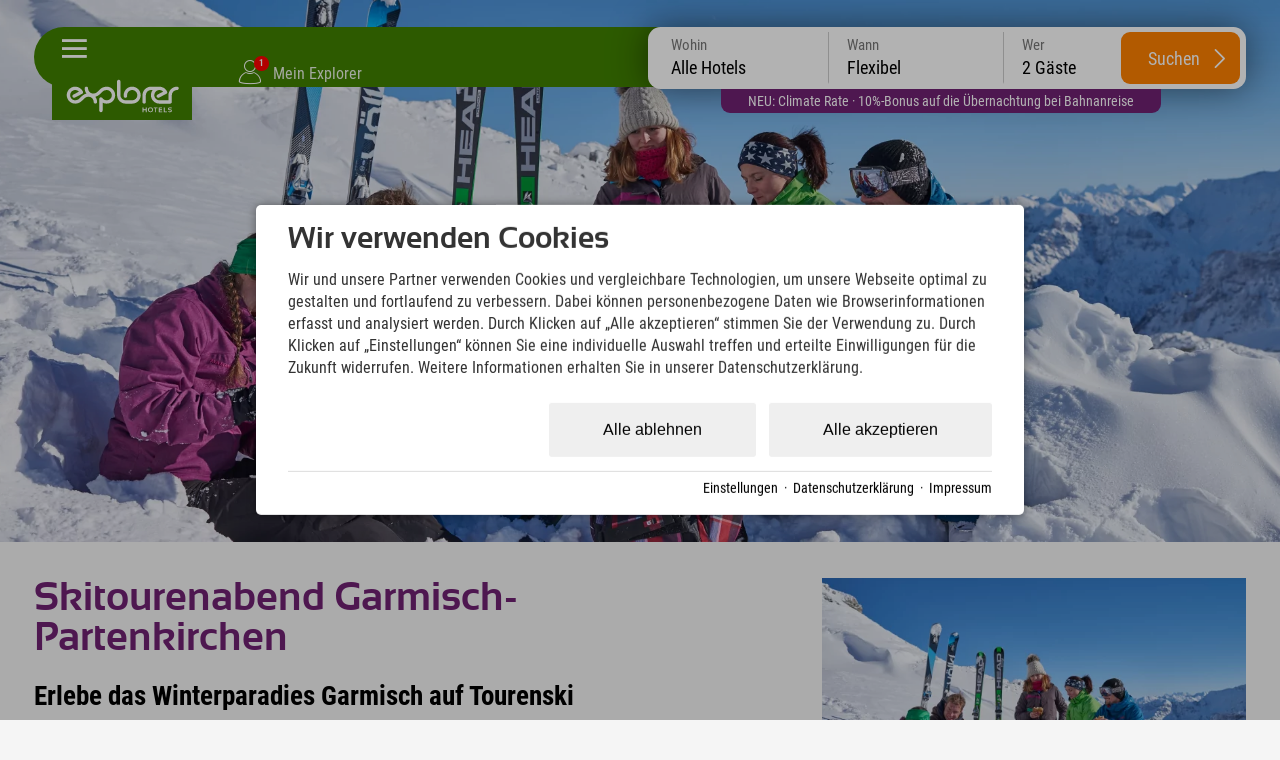

--- FILE ---
content_type: text/html; charset=utf-8
request_url: https://www.explorer-hotels.com/erlebnisse/skitourenabend-garmisch-partenkirchen-3714.html
body_size: 40267
content:
<!DOCTYPE html>
<html xmlns="http://www.w3.org/1999/xhtml" xml:lang="de" lang="de"  class=" c130804">
<head>
	<title>Erlebnisse</title>
	
	<meta name="keywords" content="Erlebnisse">
	<meta http-equiv="Content-Type" content="text/html;charset=utf-8">
	<meta name="robots" content="index, follow">
	<meta name="tramino-cache" content="21.01.2026 16:02:47">
	<meta name="viewport" content="width=device-width, initial-scale=1, maximum-scale=5">
	<link rel="canonical" href="https://www.explorer-hotels.com/erlebnisse/skitourenabend-garmisch-partenkirchen-3714.html">
	<link rel="icon" type="image/png" sizes="16x16" href="https://storage.tramino.net/explorer-hotels/1251673/16.png">
	<link rel="icon" type="image/png" sizes="32x32" href="https://storage.tramino.net/explorer-hotels/1251673/32.png">
	<link rel="apple-touch-icon" type="image/png" sizes="180x180" href="https://storage.tramino.net/explorer-hotels/1251673/180.png">
	<link rel="manifest" href="/manifest.json">
	<meta name="msapplication-TileColor" content="#428100">
	<meta name="theme-color" content="#428100">
<link rel="stylesheet" href="https://storage.tramino.net/explorer-hotels/stylesheets/5180.css?r=71e4bb64a2b0e147a99f20db5783fc79" type="text/css" media="all" />
		<!-- Init Consent -->
		<script>
		localStorage.setItem("consentPermission","false");
		window.ConsentChecksum = "dcb93fcc42e99c81cab78483afa79851_v1";
		window.consentCodeBuffer = window.consentCodeBuffer || [];

		window.setConsentCookie = function( cvalue ) {
			const d = new Date();
			const cname = "Consent";
			const exdays = 365;

			d.setTime(d.getTime() + (exdays*24*60*60*1000));
			let expires = "expires="+ d.toUTCString();
			document.cookie = cname + "=" + cvalue + ";" + expires + ";path=/";
		}

		window.getConsentCookie = function( ) {
			let cname = "Consent";
			let name = cname + "=";
			let decodedCookie = decodeURIComponent(document.cookie);
			let ca = decodedCookie.split(';');

			for(let i = 0; i <ca.length; i++) {
				let c = ca[i];
				while (c.charAt(0) == ' ') {
					c = c.substring(1);
				}
				if (c.indexOf(name) == 0) {
					return c.substring(name.length, c.length);
				}
			}
			return "";
		}

		window.deleteConsentCookie = function( ) {
			let cname = "Consent";
			document.cookie = cname + "=; expires=Thu, 01 Jan 1970 00:00:00 UTC; path=/;";
		}

		window.releaseConsentBuffer = function() {			

			let buffer = window.consentCodeBuffer;
			const tempContainer = document.createElement('div');

			window.onerror = function (error, url, line, column, stack) {

				let fetch_url = "/api/codes/error/?" + new URLSearchParams({
					error_message: error,
					error_url: url,
				}).toString()

				fetch(fetch_url).then(function(response) {
				
				}).catch(function(err) {

				});
	        };

			for (var i = 0; i < buffer.length; i++) {
				let code_element = buffer[i];

				if ( code_element.released === true ) {
					console.log("[releaseConsentBuffer] skip double execution");
					continue;
				}

				if ( code_element.type == "javascript" ) {
	
					(function() {
						code_element.callback.call();
						//eval(code_element.callback);
					})();

				} else if ( code_element.type == "src" ) {
					var s = document.createElement('script');
					s.type = 'text/javascript';
					s.async = true;
					s.src = code_element.src;
					document.body.appendChild(s);
				}
				else if ( typeof code_element.content == "string" ) {
					
					if ( code_element.content !== undefined  ) {
						code_element.content = code_element.content.replace(/script_blocker/g, 'script');
						tempContainer.innerHTML += code_element.content;
					}
					
				}

				code_element.released = true;
			}

			let code_items = tempContainer.children;	
			

			for (let child of Array.from(code_items) ) {
			
				let error;
								
				if ( child.tagName === 'SCRIPT' ) {
					
					const newScript = document.createElement('script');
					if ( child.src ) {
						// Externe Skripte
						newScript.src = child.src;
						newScript.async = true; // Standardmäßig async laden
					} else {
						// Inline-Skripte
						try {
							newScript.textContent = child.textContent;
						} catch ( err ) {
		                	// console.log( "Code Error", err )
		                }
					}
					document.body.appendChild(newScript);
				} else {
					document.body.appendChild(child);
				}
                

               
            
			}

			window.onerror = null;

		}

		window.checkConsent = function() {

			let consent_html = document.querySelector(".TraminoConsent");

			if ( window.ConsentChecksum ) {
				if ( window.getConsentCookie() == window.ConsentChecksum ) {
						return true
					}
			}

			if ( consent_html !== null ) {
				if ( consent_html.dataset.checksum ) {
					if ( window.getConsentCookie() == consent_html.dataset.checksum ) {
						return true
					}
				}
			}

			return false;

		}


		window.checkReleaseConsent = function() {

			if ( window.checkConsent() ) {
				window.releaseConsentBuffer();
				localStorage.setItem("consentPermission","true");
				console.log("[checkReleaseConsent] granted - codes released");
			} else {
				localStorage.setItem("consentPermission","false");
				console.log("[checkReleaseConsent] not granted");
			}
		
		}

		</script>
		
	<script>
		window.dataLayer = window.dataLayer || [];
		function gtag(){dataLayer.push(arguments);}

		if( window.checkConsent() === false ) {

			gtag('consent', 'default', {
				'ad_storage': 'denied',
				'ad_user_data': 'denied',
				'ad_personalization': 'denied',
				'analytics_storage': 'denied',
				'personalization_storage': 'denied',
				'functionality_storage': 'denied',
				'security_storage': 'denied',
			});


		} else {
			gtag('consent', 'default', {
				'ad_storage': 'granted',
				'ad_user_data': 'granted',
				'ad_personalization': 'granted',
				'analytics_storage': 'granted',
				'personalization_storage': 'granted',
				'functionality_storage': 'granted',
				'security_storage': 'granted',
			});
		}
	</script>
	
	
	<script>
		

		window.page_eventid = "evt-" + Math.floor(Date.now() / 1000);

		
	!(function () {
			function o(o) {
				var e = document.cookie.match(RegExp("(^| )" + o + "=([^;]+)"));
				return e ? e[2] : null;
			}
			var g = "path=/; domain=".concat(location.hostname, "; expires=Fri, 31 Dec 9999 23:59:59 GMT");
			if (!o("_fbp") && 0 ) {
				var e = "fb.1." + Math.floor(Date.now()) + "." + Math.floor(1e10 * Math.random());
				document.cookie = "_fbp=".concat(e, "; ").concat(g);
			}
			if (!o("_fbc") && 0 ) {
				var f = Math.floor(Date.now()),
					i = new URLSearchParams(window.location.search).get("fbclid");
				if (i && !o("_fbc")) {
					var n = "fb.1.".concat(f, ".").concat(i);
					document.cookie = "_fbc=".concat(n, "; path=/; ").concat(g);
				}
			}
		})();
	

		function capi(a, p, i, c) {
			
			fetch("/api/custom/conversions/", {
				method: "POST",
				headers: { "Content-Type": "application/json" },
				body: JSON.stringify({
					event_name: p,
					test_event_code: c,
					event_time: Math.floor(Date.now() / 1000),
					event_source_url: window.location.href,
					custom_data: i,
				}),
			});
		}
	
		
		capi("track", "PageView", {eventID: page_eventid });
	
		
		window.addEventListener('DOMContentLoaded', function () {
			var params = new URLSearchParams(window.location.search);

			window.dom_eventid = "evt-" + Math.floor(Date.now() / 1000)

			/* Bewerbung einreichen=SubmitApplication */
			if (window.location.pathname.includes('/jobs/') && params.get('form_entry') && params.get('form_id')) {

				capi('track', 'SubmitApplication',{eventID: window.dom_eventid });
			}
		});
		
		document.addEventListener('click', function (event) {
			var button = event.target.closest('.button');
			var button2 = event.target.closest('input.submitbutton');
			
			window.click_eventid = "evt-" + Math.floor(Date.now() / 1000)
			
			/* Abonnieren */
			if (button && button.textContent.toLowerCase().includes('newsletter bestellen') || button2 && button2.type === 'submit' && button2.value.toLowerCase().includes('anmelden')) {

				capi('track', 'Subscribe', {
					eventID: window.click_eventid,
					value: '0',
					currency: 'EUR',
					predicted_ltv: '0'
				});

				/* Registrierung abschließen=CompleteRegistration */
			} else if (button && button.textContent.toLowerCase().includes('registrieren')) {

				capi('track', 'CompleteRegistration', {eventID: window.click_eventid });

				/* Lead */
			} else if (button && button.textContent.toLowerCase().includes('anfrage')) {

				capi('track', 'Lead', {eventID: window.click_eventid });

			}
		});
	
	</script>
	
	<script>var Tramino = {"base":"","lang":"de","destination":0,"request_id":"44276408f966e77f5e70d3f48a07a01e","page":130804,"client":19379};</script>
	<script>(function(){var q=[];window.TraminoReady=function(f){return f?q.push(f):q}})()</script>
	<script src="/tramino/js/require.min.js" data-main="/tramino/js/requirejs-main.js" async defer></script>
<script>
	window.loadJS = function(u, cb) {
        window._loadedScripts = window._loadedScripts || new Set();

        if (window._loadedScripts.has(u)) {
            if (typeof cb === "function") {
                cb();
            }
            return;
        }

        var r = document.getElementsByTagName("script")[0],
            s = document.createElement("script");
        s.src = u;

        // Callback erst ausführen, wenn das Script geladen wurde
        s.onload = function() {
            console.log("loadJS - script loaded");
            window._loadedScripts.add(u);
            if (typeof cb === "function") {
                cb();
            }
        };

        // Optional: Fehlerbehandlung
        s.onerror = function() {
            console.error("Fehler beim Laden des Skripts: " + u);
        };

        r.parentNode.insertBefore(s, r);
    };
	
	window.loadCSS = function(u) {
	    window._loadedCSS = window._loadedCSS || new Set();

	    if (window._loadedCSS.has(u)) {
	        return;
	    }

	    var r = document.getElementsByTagName("link")[0],
	        l = document.createElement("link");
	    l.href = u;
	    l.rel = "stylesheet";
	    l.type = "text/css";
	    l.media = "all";

	    r.parentNode.insertBefore(l, r);
	    window._loadedCSS.add(u);
	}
</script>



<link rel="preload" as="font" type="font/woff2" href="https://storage.tramino.net/static/fonts/roboto-condensed-v25-latin/400.woff2" crossorigin="anonymous">

<link rel="preload" as="font" type="font/woff2" href="https://storage.tramino.net/static/fonts/roboto-condensed-v25-latin/400italic.woff2" crossorigin="anonymous">

<link rel="preload" as="font" type="font/woff2" href="https://storage.tramino.net/static/fonts/roboto-condensed-v25-latin/700.woff2" crossorigin="anonymous">

<link rel="preload" as="font" type="font/woff2" href="https://storage.tramino.net/explorer-hotels/1114058/sansation-bold-webfontwoff2.woff2" crossorigin="anonymous">


<script>
"use strict";
	
TraminoReady(function() {

	

	/**
	 * Zur Erklärung, was dieser Code macht:
	 * - Beim Klicken des Body wird ermittelt, wohin geklickt wurde (pageX/pageY).
	 * - Es werden eine Reihe von "Boxen" ermittelt, welche im Moment aktiv sind:
	 *   - Der Header
	 *   - Das aktuell offene Panel
	 * - Falls sich der Klick außerhalb dieser Boxen befindet, wird die Navigation eingeklappt.
	 */

	function TouchBox(x, y, width, height) {
		this.x = x;
		this.y = y;
		this.width = width;
		this.height = height;
	}

	TouchBox.prototype.triggers = function(x, y) {
		return ( x >= this.x && y >= this.y
			  && x <= (this.x + this.width) && y <= (this.y + this.height) );
	};

	var header_top = $('#headerbar .header_inner');
	var header_top_o = header_top.offset();

	// var header_bar = $('header div.bar');
	// var header_bar_o = 0;
	// if ( header_bar.length > 0 ) {
	// 	header_bar_o = header_bar.offset();
	// }


	$('body').on('click', function(e) {

		$('.touchBox').remove();

		// Standardboxen, decken die ersten 85 Pixel der Seite ab
		var clickBoxes = [
			new TouchBox(header_top_o.left, header_top_o.top, header_top.outerWidth(), header_top.outerHeight()),
			//new TouchBox(header_bar_o.left, header_bar_o.top, header_bar.outerWidth(), header_bar.outerHeight()),
		];

		// Offene Navigationselemente
		var contentbox;
		if ( !EXH.checkMobileView() ) {
			contentbox = $('#navigation.open');
		}
		

		// Prüfen, ob überhaupt ein Navigationselement offen war
		if ( contentbox && contentbox.length ) {

			clickBoxes.push(new TouchBox(
				contentbox.offset().left,
				contentbox.offset().top,
				contentbox.outerWidth(),
				contentbox.outerHeight()
			));
		}

		// Klick auf Burgermanu abfangen
		if ( $(e.target).parents(".burgermenu").length > 0 || $(e.target).hasClass(".burgermenu").length > 0 ) {
			return;
		}

		for (var i = 0; i < clickBoxes.length; i++) {
			if ( clickBoxes[i].triggers(e.pageX, e.pageY) ) {
				return;
			}
		}

		closeNavigation();
	});


	// Startseiten Card als erstes anzeigen
	
	let scrollNavigation = function(scroll_to,animate) {

		let window_width = window.innerWidth;
		let card_width = document.querySelector('#navigation .slides .slide').offsetWidth;

		let offset = parseInt(window_width / 2 ) - parseInt(card_width / 2);

		scroll_to = scroll_to - offset;

		if ( animate ){
			$("#navigation .slides").animate({ scrollLeft: scroll_to }, 750);	
		} else {
			$("#navigation .slides").animate({ scrollLeft: scroll_to }, 10);	
		}
		
	}

	
	if ( document.querySelector($('#navigation .slides').data('activeslide')) !== null ) {
		let offset_main_left = document.querySelector($('#navigation .slides').data('activeslide')).offsetLeft;
		scrollNavigation(offset_main_left,false);
	}

	// Fix Navigation for Subpages
	const $location_slide = $('#card_128929');
	const $active_slide = $('#navigation .slide.active');

	if ( $active_slide.find('> .slide_inner > .headline').length > 0 ) {
		
		const new_headline = $active_slide.find('> .slide_inner > .headline').html() + " " + $location_slide.find('> .slide_inner > .headline').html();
		if ( !$active_slide.find('> .slide_inner > .headline').html().match(/bad-kleinkirchheim---kärnten|neuschwanstein|stubaital|kitzbühel|zillertal---tirol|garmisch|oberstdorf|montafon|hinterstoder|berchtesgaden|ötztal/) ) {
			$location_slide.find('> .slide_inner > .headline').html(new_headline);
		}
	}


	var closeNavigation = function() {
		$('#body').removeClass('navigation_open');
		$('#navigation').removeClass('open');
		$("#navigation .slide").removeClass("active2");
	}

	$('#headerbar').on('click', '.burgermenu', function(event) {

		// Kurze Zeitverzögerung, wegen automatischem schließen
		setTimeout(function(){
			let checked = $('#navigation').hasClass('open');
			if ( checked === false ) {
				$('#navigation').addClass('open');
				$('#body').addClass('navigation_open');
				if ( $($('#navigation .slides').data('activeslide')).length > 0 ) {
					let offset_main_left = document.querySelector($('#navigation .slides').data('activeslide')).offsetLeft;
					scrollNavigation(offset_main_left, false);
					window.resetNiceScrollbars();
				}
			} else {
				closeNavigation();
			}
		},50)
	});

});

</script>




<script>
"use strict";
	
TraminoReady(function() {
	const stickyElm = document.querySelector('#quicksearch')

	const observer = new IntersectionObserver( 
	  ([e]) => e.target.classList.toggle('isSticky', e.intersectionRatio < 1),
	  {threshold: [1]}
	);

	if ( EXH.checkSmallDesktopView() ) {
		observer.observe(stickyElm)
	}


	const $qs = $("#quicksearch");

	let checkPeople = function(options) {

		if ( options === undefined ) {
			options = {
				current_element: undefined,
			};
		}


		$("#quicksearch .row.kinder .kind").removeClass("show");

		let anzahl_erw = $("#quicksearch select[name=erw]").val();
		let anzahl_kinder = $("#quicksearch select[name=kinder]").val();
		let kind1 = $("#quicksearch select[name=kind1]").val();
		let kind2 = $("#quicksearch select[name=kind2]").val();
		let kind3 = $("#quicksearch select[name=kind3]").val();
		let kind4 = $("#quicksearch select[name=kind4]").val();

		if ( localStorage.getItem("FormValue:erwachsene_1") !== null ) { anzahl_erw = localStorage.getItem("FormValue:erwachsene_1"); }
		if ( localStorage.getItem("FormValue:kinder_1") !== null ) { anzahl_kinder = localStorage.getItem("FormValue:kinder_1"); }
		if ( localStorage.getItem("FormValue:kind1_1") !== null ) { kind1 = localStorage.getItem("FormValue:kind1_1"); }
		if ( localStorage.getItem("FormValue:kind2_1") !== null ) { kind2 = localStorage.getItem("FormValue:kind2_1"); }
		if ( localStorage.getItem("FormValue:kind3_1") !== null ) { kind3 = localStorage.getItem("FormValue:kind3_1"); }
		if ( localStorage.getItem("FormValue:kind4_1") !== null ) { kind4 = localStorage.getItem("FormValue:kind4_1"); }

		let count_child = 0;
		if ( kind4 > 0 ) { count_child++; }
		if ( kind3 > 0 ) { count_child++; }
		if ( kind2 > 0 ) { count_child++; }
		if ( kind1 > 0 ) { count_child++; }

		if ( count_child != anzahl_kinder && options.current_element === undefined ) {
			anzahl_kinder = count_child;
			localStorage.setItem("FormValue:kinder_1", anzahl_kinder);
		}


		
		// console.table([{ erw: anzahl_erw, kinder: anzahl_kinder, kind1: kind1,kind2: kind2,kind3: kind3,kind4: kind4},]);
		// console.log(localStorage)

		if ( anzahl_erw > 0 ) {
			$("#quicksearch select[name=erw] option[value="+ anzahl_erw +"]").prop('selected',true);
		}

		if ( anzahl_kinder > 0 ) {
			$("#quicksearch select[name=kinder] option[value="+ anzahl_kinder +"]").prop('selected',true);

			$("#quicksearch .row.kinder .kind").each(function(index, el) {
				index = index + 1;
				if ( index <= anzahl_kinder ) {
					$(this).addClass("show");
				}
			});
		} else {
			$("#quicksearch select[name=kinder] option[value=0]").prop('selected',true);
		}

		if  ( kind1 > 0 ) {
			$("#quicksearch select[name=kind1] option[value="+ kind1 +"]").prop('selected',true);
		}
		if  ( kind2 > 0 ) {
			$("#quicksearch select[name=kind2] option[value="+ kind2 +"]").prop('selected',true);
		}
		if  ( kind3 > 0 ) {
			$("#quicksearch select[name=kind3] option[value="+ kind3 +"]").prop('selected',true);
		}
		if  ( kind4 > 0 ) {
			$("#quicksearch select[name=kind4] option[value="+ kind4 +"]").prop('selected',true);
		}

		let people = parseInt(anzahl_erw) + parseInt(anzahl_kinder);

		if ( people === NaN ) {
			people = 2;
		}

		let name = "Gäste";
		if ( people == 1 ) {
			name = "Gast";
		}

		$("#quicksearch .items .item[data-type=people] .inner").html( people + " " + name);



	}

	checkPeople();

	$qs.on('click', '.items .item', function(event) {

		event.preventDefault();
		
		const $item = $(this);
		if ( $item.hasClass("active") ) {
			$item.removeClass("active");
		} else {
			$qs.find(".items .item").removeClass("active");
			$item.addClass("active");	
		}

		$qs.removeClass("open");
		$qs.find(".qs-selects .qs-select ").removeClass("active");
		
		if ( $qs.find(".items .item.active").length > 0 ) {

			const active_element = $qs.find(".items .item.active").data("type");


			$qs.addClass("open");

			const $select = $qs.find(".qs-selects .qs-select.qs-" + active_element);

			$select.addClass('active');

		}

	});

	$qs.on('change', 'select', function(event) {
		
		let current_element = $(this).attr("name");

		if ( current_element == "erw" ) {
			localStorage.setItem("FormValue:erwachsene_1", $(this).val());
		}

		if ( current_element == "kinder" ) {
			localStorage.setItem("FormValue:kinder_1", $(this).val());
		}

		if ( current_element == "kind1" ) {
			localStorage.setItem("FormValue:kind1_1", $(this).val());
		}
		if ( current_element == "kind2" ) {
			localStorage.setItem("FormValue:kind2_1", $(this).val());
		}
		if ( current_element == "kind3" ) {
			localStorage.setItem("FormValue:kind3_1", $(this).val());
		}
		if ( current_element == "kind4" ) {
			localStorage.setItem("FormValue:kind4_1", $(this).val());
		}



		checkPeople({current_element: current_element});
	});

	$qs.on('click', '.hotels .hotel', function(event) {

		if ( $(this).hasClass("active") ) {
			$(this).removeClass("active");
			$('#quicksearch .item[data-type=hotel] .inner').html("Alle Hotels");
			$qs.find("input[name=sort_client]").val("");
		} else {
			$qs.find(".hotels .hotel").removeClass("active");
			$(this).addClass("active");	
			$('#quicksearch .item[data-type=hotel] .inner').html($(this).data("name"));
			$qs.find("input[name=sort_client]").val($(this).data("hotelid"));
		}



		$("#quicksearch .item[data-type=hotel]").removeClass("active");
		$("#quicksearch .qs-selects .qs-select.qs-hotel").removeClass("active");
		$("#quicksearch").removeClass("open");

		
	});

	$qs.on('click', '.search-button', function(event) {


		let $error = $qs.find(".qs-errors");

		$error.html("").removeClass("show");

		let kinder = $qs.find("select[name=kinder]").val();
		let kind1 = $qs.find("select[name=kind1]").val();
		let kind2 = $qs.find("select[name=kind2]").val();
		let kind3 = $qs.find("select[name=kind3]").val();
		let kind4 = $qs.find("select[name=kind4]").val();

		if ( kinder > 0 ) {

			let error_kinder = false; 

			if ( kind1 == 0 && kinder == 1 ) { error_kinder = true; }
			if ( ( kind1 == 0 || kind2 == 0 ) && kinder == 2 ) { error_kinder = true; }
			if ( ( kind1 == 0 || kind2 == 0 || kind3 == 0 ) && kinder == 3 ) { error_kinder = true; }
			if ( ( kind1 == 0 || kind2 == 0 || kind3 == 0 || kind4 == 0 ) && kinder == 4 ) { error_kinder = true; }

			if ( error_kinder ) {
				$error.html("Bitte gib das Alter aller Kinder an. Nur so kann der Preis für jedes Angebot kalkuliert werden. ").addClass("show");

				event.preventDefault();

			}

		}

		let from = $qs.find('input[name=from]').val();
		let to = $qs.find('input[name=to]').val();
		let sort_client = $qs.find('input[name=sort_client]').val();

		const booking_url = new URL($("#quicksearch [data-booking_default]").data("booking_default"));

		booking_url.searchParams.append("rooms.1.adults", $qs.find("select[name=erw]").val());

		if ( from && to ) {

			booking_url.searchParams.append("from", from);
			booking_url.searchParams.append("to", to);

		}

		if ( sort_client ) {
			booking_url.searchParams.append("sort_client", sort_client);
		}

		if ( kinder ) {
			booking_url.searchParams.append("rooms.1.children", kinder);

			if ( kind1 ) {
				booking_url.searchParams.append("rooms.1.child1", kind1);
			}
			if ( kind2 ) {
				booking_url.searchParams.append("rooms.1.child2", kind2);
			}
			if ( kind3 ) {
				booking_url.searchParams.append("rooms.1.child3", kind3);
			}
			if ( kind4 ) {
				booking_url.searchParams.append("rooms.1.child4", kind4);
			}

		}

		console.log(booking_url);
		$("#quicksearch .search-button").attr("href", booking_url);

		// event.preventDefault();

	});

	
	require(['jquery-ui-datepicker'], function(_) {
		

		window.Quicksearch = {
			hasTouchEvents: (('ontouchstart' in window) || window.DocumentTouch && document instanceof DocumentTouch),
		};


		// var getItem = function( key ) {
		// 	return localStorage.getItem(key);
		// }

		// var setItem = function( key, value ) {
		// 	localStorage.setItem(key, value);
		// }

		// var logEvent = function( text ) {
		// 	if ( console.log ) console.log(text);
		// }

		var select_day = 0;
		var select_from; // = parseDate("2014-10-21");
		var select_to; // = parseDate("2014-10-25");
		var last_select_to;

		var Dict = {

			en: {
				nights: "nights",
				night: "night",
				booking_limit: "Online booking is only possible for up to 30 nights.",
				min_stay: "",
				pick_checkin: "select checkin",
				pick_checkout: "select checkout",

				adult: "adult",
				adult_short: "adult",
				adults: "adults",
				no_adults: "no adults",

				child: "child",
				children: "children",

				years: "years",

				date_to: "-",
				date_night: "night",
				date_nights: "nights",
				checkout: "checkout",

				accept_booking_conditions: "Please accept the booking conditions.",

				dayNames: ['Sunday', 'Monday', 'Tuesday', 'Wednesday', 'Thursday', 'Friday', 'Saturday'],
				dayNamesMin: ['Su', 'Mo', 'Tu', 'We', 'Th', 'Fr', 'Sa'],
				dayNamesShort: ['Su', 'Mo', 'Tu', 'We', 'Th', 'Fr', 'Sa'],
				monthNames: ['January', 'February', 'March', 'April', 'May','June', 'July', 'August', 'September', 'October', 'November', 'December'],
				monthNamesShort: ['Jan', 'Feb', 'Mar', 'Apr', 'May','Jun','Jul','Aug','Sep','Oct','Nov','Dec'],

				request: "request",
			},

			cs: {
				nights: "nights",
				night: "night",
				booking_limit: "Online booking is only possible for up to 30 nights.",
				min_stay: "",
				pick_checkin: "select checkin",
				pick_checkout: "select checkout",

				adult: "dospělý",
				adult_short: "dospělý",
				adults: "Dospělí",
				no_adults: "no adults",

				child: "child",
				children: "children",

				years: "years",

				date_to: "-",
				date_night: "night",
				date_nights: "nights",
				checkout: "checkout",

				accept_booking_conditions: "Please accept the booking conditions.",

				dayNames: ['Sunday', 'Monday', 'Tuesday', 'Wednesday', 'Thursday', 'Friday', 'Saturday'],
				dayNamesMin: ['Ne', 'Po', 'Út', 'St', 'Čt', 'Pá', 'So'],
				dayNamesShort: ['Ne', 'Po', 'Út', 'St', 'Čt', 'Pá', 'So'],
				monthNames: ['Leden', 'Únor', 'Březen', 'Duben', 'Květen','Červen', 'Červenec', 'Srpen', 'Září', 'Říjen', 'Listopad', 'Prosinec'],
				monthNamesShort: ['Jan', 'Feb', 'Mar', 'Apr', 'May','Jun','Jul','Aug','Sep','Oct','Nov','Dec'],

				request: "request",
			},

			it: {
				nights: "nights",
				night: "night",
				booking_limit: "Online booking is only possible for up to 30 nights.",
				min_stay: "",
				pick_checkin: "select checkin",
				pick_checkout: "select checkout",

				adult: "Adulti",
				adult_short: "Adulti",
				adults: "Adulti",
				no_adults: "no adults",

				child: "Bambini",
				children: "Bambini",

				years: "years",

				date_to: "-",
				date_night: "night",
				date_nights: "nights",
				checkout: "checkout",

				accept_booking_conditions: "Please accept the booking conditions.",

				dayNames: ['Sunday', 'Monday', 'Tuesday', 'Wednesday', 'Thursday', 'Friday', 'Saturday'],
				dayNamesMin: ['Su', 'Mo', 'Tu', 'We', 'Th', 'Fr', 'Sa'],
				dayNamesShort: ['Su', 'Mo', 'Tu', 'We', 'Th', 'Fr', 'Sa'],
				monthNames: ['January', 'February', 'March', 'April', 'May','June', 'July', 'August', 'September', 'October', 'November', 'December'],
				monthNamesShort: ['Jan', 'Feb', 'Mar', 'Apr', 'May','Jun','Jul','Aug','Sep','Oct','Nov','Dec'],

				request: "request",
			},

			de: {
				nights: "Nächte",
				night: "Nacht",
				booking_limit: "Eine Online-Buchung ist für maximal 30 Nächte möglich.",
				min_stay: "Mindestaufenthalt an diesem Anreisetag ist {min_days} Tage",
				pick_checkin: "Checkin auswählen",
				pick_checkout: "Checkout auswählen",


				invalid_nightscount: "{name} ist für {text} nicht verfügbar.<br>Gültig für: {nightslist} Nächte",
				any_unavailable: "Im gewählten Zeitraum liegen Tage, welche nicht verfügbar sind.",
				item_not_available: "<b>{product_name}</b><br>ist an diesem Tag nicht verfügbar",

				adult: "Erwachsener",
				adult_short: "Erw.",
				adults: "Erwachsene",
				no_adults: "keine Erwachsene",

				child: "Kind",
				children: "Kinder",

				years: "Jahre",

				date_to: "-",
				date_night: "Nacht",
				date_nights: "Nächte",
				checkout: "Abreise",

				accept_booking_conditions: "Bitte stimmen Sie den Buchungsbedingungen zu.",

				dayNames: ['Sonntag', 'Montag', 'Dienstag', 'Mittwoch', 'Donnerstag', 'Freitag', 'Samstag'],
				dayNamesMin: ['So', 'Mo', 'Di', 'Mi', 'Do', 'Fr', 'Sa'],
				dayNamesShort: ['So', 'Mo', 'Di', 'Mi', 'Do', 'Fr', 'Sa'],
				monthNames: ['Januar', 'Februar', 'März', 'April', 'Mai','Juni','Juli','August','September','Oktober','November','Dezember'],
				monthNamesShort: ['Jan', 'Feb', 'Mär', 'Apr', 'Mai','Jun','Jul','Aug','Sep','Okt','Nov','Dez'],

				request: "Anfragen",
			},
			hu: {
			    nights: "Éjszakák",
			    night: "Éjszaka",
			    booking_limit: "Online foglalás legfeljebb 30 éjszakára lehetséges.",
			    min_stay: "Az érkezés napján a minimum tartózkodás {min_days} nap",
			    pick_checkin: "Bejelentkezés kiválasztása",
			    pick_checkout: "Kijelentkezés kiválasztása",

			    invalid_nightscount: "{name} nem elérhető {text} esetén.<br>Érvényes: {nightslist} éjszaka",
			    any_unavailable: "A kiválasztott időszakban van olyan nap, amely nem elérhető.",
			    item_not_available: "<b>{product_name}</b><br>nem elérhető ezen a napon",

			    adult: "Felnőtt",
			    adult_short: "Feln.",
			    adults: "Felnőttek",
			    no_adults: "nincs felnőtt",

			    child: "Gyermek",
			    children: "Gyermekek",

			    years: "Év",

			    date_to: "-",
			    date_night: "Éjszaka",
			    date_nights: "Éjszakák",
			    checkout: "Kijelentkezés",

			    accept_booking_conditions: "Kérjük, fogadja el a foglalási feltételeket.",

			    dayNames: ['Vasárnap', 'Hétfő', 'Kedd', 'Szerda', 'Csütörtök', 'Péntek', 'Szombat'],
			    dayNamesMin: ['V', 'H', 'K', 'Sze', 'Cs', 'P', 'Szo'],
			    dayNamesShort: ['V', 'H', 'K', 'Sze', 'Cs', 'P', 'Szo'],
			    monthNames: ['Január', 'Február', 'Március', 'Április', 'Május','Június','Július','Augusztus','Szeptember','Október','November','December'],
			    monthNamesShort: ['Jan', 'Feb', 'Már', 'Ápr', 'Máj','Jún','Júl','Aug','Szep','Okt','Nov','Dec'],

			    request: "Kérés",
			},
		};

		function TranslateRaw(key) {
			return ( Dict[window.Tramino.lang] ? Dict[window.Tramino.lang][key] : null ) || Dict['de'][key];
		}

		function Translate(key, options) {
			var value = ( Dict[window.Tramino.lang] ? Dict[window.Tramino.lang][key] : null ) || Dict['de'][key];
			if ( value.indexOf('{') !== -1 ) {
				for ( var optkey in options ) {
					if ( !options.hasOwnProperty(optkey) ) continue;
					value = value.replace('{' + optkey + '}', options[optkey]);
				}
			}
			return value;
		}

		var resetTimeFields = function(date) {
			date.setHours(0);
			date.setMinutes(0);
			date.setSeconds(0);
			date.setMilliseconds(0);
		};

		function makeDate (d) { if (!d) { return }; return ( d.getFullYear() + "-" + ("0" + (d.getMonth() + 1)).slice(-2)+ "-" + ( "0" + d.getDate()).slice(-2) )  }
		function makeDatum (d) { if (!d) { return }; return ("0" + d.getDate()).slice(-2) + "." + ("0" + (d.getMonth() + 1)).slice(-2) + "." + d.getFullYear(); }

		function parseDate (d) { var from = d.split("-"); return new Date(from[0], from[1] - 1, from[2]); }
		function diffDate (from, to) { return Math.round( ( to - from) / ( 1000*60*60*24 ) ); }

		function getDayClass (o) { return $.grep(o.className.split(" "), function( v, i ) { return v.indexOf('day_') === 0 } ).join().replace("day_", "") }
		function addDays (date, days) { var result = new Date(date); var date = new Date(date); result.setDate(date.getDate() + days); return result; }


		function textPeriod( from, to ) {
			
			var from_day = from.getDate();
			var from_day_dd = ("0" + from_day ).slice(-2);
			var from_month = from.getMonth() + 1;
			var from_month_mm = ( "0" + from_month ).slice(-2);
			var from_year = from.getFullYear();
				
			if ( to ) {

				var to_day = to.getDate();
				var to_day_dd = ( "0" + to_day ).slice(-2);
				var to_month = to.getMonth()+1;
				var to_month_mm = ( "0" + to_month ).slice(-2);
				var to_year = to.getFullYear();

			}
			

			var string = "";
			string = from_day_dd;

			if ( from_month == to_month && from_year == to_year ) {

				if ( EXH.checkTabletView() ) {
					string = from_day_dd + "." + from_month_mm + ". " + Translate("date_to") + " " + to_day_dd + "." + to_month_mm + "." + to_year;
				} else {
					string = from_day_dd + ". " + Translate("date_to") + " " + to_day_dd + "." + to_month_mm + "." + to_year;
				}
				

			} else {
				
				if ( from_year == to_year ) {
				
					string = from_day_dd + "." + from_month_mm + ". ";
					string = string + Translate("date_to") + " " + to_day_dd + "." + to_month_mm + "." + to_year;
				
				} else {
					string = from_day_dd + "." + from_month_mm + "." + from_year;
					string = string + " " + Translate("date_to") + " ";

					if ( to_day ) {
						string = string + to_day_dd + "." + to_month_mm + "." + to_year;
					} else {
						string = string + Translate("checkout");
					}

				}

			}
			
			if ( 0 ) {
				var timeDiff = Math.abs( to.getTime() - from.getTime());
				var diffDays = Math.round(timeDiff / (1000 * 3600 * 24));
				if ( diffDays == 1 ) {
					string = string + ", 1 " + Translate("date_night");
				} else {
					string = string + ", " + diffDays + " " + Translate("date_nights");
				}
			}
			
			
			return string;

		}

		var show_days_count = false; // bool: Enable/Disable tooltip
		var update_days_count_timer = null; // int: Interval ID
		var tooltip_area_offset = 10;
		var datepicker_box = null;

		var tooltipContainer = null;

		var updateDaysCountPosition = function() {
			// Are we in touchmode? We use .attributes to speedup object access
			if ( Quicksearch.hasTouchEvents ) {
				show_days_count = false;
			}
			// If the mouse haven't been moved yet, just hide the tooltip
			if ( typeof window.ReservaPointerY == "undefined" ) {
				tooltip.hide();
				return;
			}
			// Find the box to prevent strange positions	
			if ( ! datepicker_box ) {
				var datepicker = $("#reserva_datepicker");
				datepicker_box = {
					x1: datepicker.offset().left,
					y1: datepicker.offset().top,
					x2: datepicker.offset().left + datepicker.outerWidth(),
					y2: datepicker.offset().top + datepicker.outerHeight(),
				};
			}


			/* Check if the mouse pointer is inside the datepicker box

			  x1,y1
				+--------+
				| Px,Py  |
				|   +    |
				+--------+
						x2,y2
			*/
			var inside_datepicker = (
				window.ReservaPointerX >= datepicker_box.x1
			 && window.ReservaPointerY >= datepicker_box.y1
			 && window.ReservaPointerX <= datepicker_box.x2
			 && window.ReservaPointerY <= datepicker_box.y2
			)


			if ( !tooltipContainer ) {
				tooltipContainer = $('#reserva .dayscount');
			}

			if ( show_days_count ) {
				if ( inside_datepicker ) {
					tooltipContainer.show().css({
						top: window.ReservaPointerY - datepicker_box.y1 + 10,
						left: window.ReservaPointerX - datepicker_box.x1  + 5,
					});
				} else {
					tooltipContainer.hide();
				}

				update_days_count_timer = setTimeout(updateDaysCountPosition, 100);
			} else {
				tooltipContainer.hide();
				if ( update_days_count_timer ) {
					window.clearInterval(update_days_count_timer);
					update_days_count_timer = null;
				}
			}
		};

		// Required to track mouse position

		$(document).mousemove(function(e) {
			window.ReservaPointerX = e.pageX;
			window.ReservaPointerY = e.pageY;
		});

		var invalid_nightscount = false; /* Amount of nights is too low/high */

		select_from = localStorage.getItem( "DatePicker:select_from" );
		select_to = localStorage.getItem( "DatePicker:select_to" );


		if ( select_from && select_to ) {
			select_from = new Date(+select_from);
			select_to = new Date(+select_to);

			let now = + new Date();


			if ( now >= +select_from ) {
				localStorage.removeItem( "DatePicker:select_from" );
				localStorage.removeItem( "DatePicker:select_to" );
			} else {
				$("#reserva .input.period .value").text( textPeriod(select_from, select_to ) );
				$("#reserva input[name=from]").val( makeDate(select_from) );
				$("#reserva input[name=to]").val( makeDate(select_to) );
			}
		}

		var picker = $("#reserva_datepicker").datepicker({
			dateFormat: 'yy-mm-dd',
			altFormat: 'dd.mm.yy',
			dayNames: TranslateRaw("dayNames"),
			dayNamesMin: TranslateRaw("dayNamesMin"),
			dayNamesShort: TranslateRaw("dayNamesShort"),
			monthNames: TranslateRaw("monthNames"),
			monthNamesShort: TranslateRaw("monthNamesShort"),
			nextText: "→",
			prevText: "←",
			weekHeader: "",
			showWeek: true,
			firstDay: 1,
			numberOfMonths: 2,
			beforeShowDay: function (dd) {
				var c = "";
				var today = new Date(); resetTimeFields(today);
				var d = new Date(dd);
				var humandate = makeDate(dd);
				var selectable = true;

				var days = 2; // daysmodel.get("days");
				if ( days.length > 0 ) {
					// Only show valid dates
					var seen = false;
					for (var i = 0, date; date = days[i]; ++i) {
						if ( date.date != humandate ) continue;
						seen = true;
						break;
					}
					if ( seen ) {
						c += " available";
					} else {
						c += " unavailable";
					}
				}

				if ( +today > +d || !selectable ) {
					c += " day_past";
				}

				/* This is only needed for the first render,
				   after that the hover handler will take care of that */
				if ( select_from && select_to ) {
					if ( +d >= +select_from && +d <= +select_to ) {
						c += " selected";
						if ( +d == +select_from ) { c += " selected_first"; }
						if ( +d == +select_to ) { c += " selected_last"; } 
					}
					if ( +d <= +select_from && +d >= +select_to && +d >= +today ) {
						c += " selected";
					}
				}

				if ( d ) { c += " day_" + diffDate( parseDate("2014-10-01"), d ) } 
				return [ selectable, c, "" ];
			},

			onSelect: function(dateText, inst) {

				if ( console.log ) console.log("[DatePicker.onSelect] called:", dateText);
				if ( console.log ) console.log("[DatePicker.onSelect] state:", select_from, select_to, select_day);

				if ( select_day == 0 ) {
					ReservaSetTooltip(Translate("pick_checkout"));
				} else {
					show_days_count = false; // Disable days tooltip
				}				

				if ( select_day == 0 ) {
					select_from = parseDate(dateText);
					select_to = "";
					select_day = diffDate( parseDate("2014-10-01"), parseDate(dateText) );

				} else {

					select_to = parseDate(dateText);
					if ( +select_from > +select_to ) {
						select_to = select_from;
						select_from = parseDate(dateText);

					}
					select_day = 0;	
					// ReservaApp.log("set select_day=0");
				}

				if ( console.log ) console.log("[DatePicker.onSelect] new state:", select_from, select_to, select_day);

				$("#reserva .input.period .value").text( textPeriod(select_from, select_to) );
				if ( console.log ) console.log("[DatePicker.onSelect] period:", textPeriod(select_from, select_to) );


				if ( select_from ) resetTimeFields(select_from);
				if ( select_to ) resetTimeFields(select_to);

				$("#reserva_datepicker").datepicker("refresh");

				if ( select_from && select_to && +select_from != +select_to ) {	
					
					$("#reserva .input.period .value").text( textPeriod(select_from, select_to) );
					$("#reserva input[name=from]").val( makeDate(select_from) );
					$("#reserva input[name=to]").val( makeDate(select_to) );

					$qs.find(".item.active").trigger('click');

					// setTimeout(function(){
					// 	$("#reserva .drawer .period.on").slideUp(200);  
					// 	$("#reserva .drawer .period").removeClass("on"); 
					// 	$("#reserva .input.period").removeClass("on"); 

					// 	// people select öffnen
					// 	setTimeout(function(){
					// 		$("#reserva .drawer .people.on").slideDown(200);  
					// 		$("#reserva .drawer .people").addClass("on"); 
					// 	}, 300);

					// 	// loadResultReserva();
					// }, 300);


					// ReservaForm.set("from", select_from);
					// ReservaForm.set("to", select_to);

					localStorage.setItem( "DatePicker:select_from", +(new Date(select_from) ) );
					localStorage.setItem( "DatePicker:select_to",  +(new Date(select_to ) ) );


					// Datum anstatt "Abreisetag"
					$('.digit.kind .extra_info').html(makeDatum(select_to));
				}
			},
			minDate: new Date()
		});

		$("#reserva_datepicker").datepicker("refresh");

		var iw = $('body').innerWidth();
		if ( iw < 550 ) {
			
			$("#reserva_datepicker").datepicker( "option", "numberOfMonths", 1 );
		}
		
		$("#reserva_datepicker").datepicker("setDate", null ); // unset default
		$('.ui-datepicker-current-day').removeClass('ui-datepicker-current-day');
		$('.ui-state-active').removeClass('ui-state-active');
		
		$("#reserva_datepicker").datepicker("setDate", select_from );


		var datepicker = $("#reserva_datepicker");
		var last_target;

		var tooltip = $('#reserva .dayscount');
		function ReservaSetTooltip(text) {
			tooltip.html(text);
			if ( ! update_days_count_timer && text != "" ) {
				updateDaysCountPosition();
			}
		}

		var unavailable_shown = false;
		$("#reserva_datepicker").on("mouseenter", "td", function(e) {

			if ( Quicksearch.hasTouchEvents ) return;

			var cell = $(this);
			var day = getDayClass(this);
			var nightslist = 0; // daysmodel.get("nights");
			var dayslist = 0; // daysmodel.get("days");
			var product_name = 0; // daysmodel.get("name");
			var min_days = null;

			if ( $(e.currentTarget).hasClass('hasDatePicker') ) return;

			if ( select_day && select_from ) {
				select_to = addDays( select_from, day - select_day );
			
				if ( +select_from < +select_to ) {
					var nights = diffDate(select_from, select_to);
				} else {
					var nights = diffDate(select_to, select_from);
				}

				var select_from_date = makeDate(select_from);
				if ( dayslist ) {
					var select_from_info = _.find(dayslist, function(item) {
						return item.date == select_from_date;
					});
					if ( select_from_info )
						min_days = select_from_info.min;
				}

				// Limit date ranges
				if ( nightslist.length > 0 && _.indexOf(nightslist, nights.toString()) === -1 ) {
					invalid_nightscount = true;
				} else {
					invalid_nightscount = false;
				}

				if ( nights > 30 ) {
					invalid_nightscount = true;
				}



				if ( nights > 0 ) {
					var nightstext = nights + ' ' +  (nights > 1 ? Translate('nights') : Translate('night')) + ' ';
					show_days_count = true;
					if ( invalid_nightscount ) {
						if ( nights > 30 ) {
							ReservaSetTooltip(Translate("booking_limit"));
						} else {
							ReservaSetTooltip(Translate('invalid_nightscount', {
								name: product_name,
								text: nightstext,
								nightslist: nightslist.join(", "),
							}));
						}
					} else {
						ReservaSetTooltip(nightstext);
					}
				} else {
					show_days_count = true;
					ReservaSetTooltip(Translate("pick_checkout"));
				}

				if ( !invalid_nightscount && min_days !== null && nights < min_days ) {
					ReservaSetTooltip(Translate("min_stay", {
						min_days: min_days,
					}));
					invalid_nightscount = true;
				}

				if ( last_select_to != makeDate( select_to ) ) {
					// Refresh classes
					var start_index = diffDate(parseDate("2014-10-01"), select_from);
					var end_index = diffDate( parseDate("2014-10-01"), select_to);

					var cellclass = invalid_nightscount ? "invalid_nightscount" : "selected";
				
					if ( nightslist.length > 0 ) {
						// Validierung von allen Tagen
						var any_unavailable = false;
						if ( end_index > start_index ) {
							for(var i = start_index; i <= end_index; ++i) {
								if ( $('#reserva .day_' + i).hasClass('unavailable') )
									any_unavailable = true;
							}
						} else {
							for(var i = start_index; i > end_index; --i) {
								if ( $('#reserva .day_' + i).hasClass('unavailable') )
									any_unavailable = true;
							}
						}

						if ( any_unavailable ) {
							ReservaSetTooltip(Translate("any_unavailable"));
							cellclass = "invalid_nightscount";
						}
					}

					$('#reserva .invalid_nightscount').removeClass("invalid_nightscount");
					$('#reserva .selected').removeClass("selected");
					$('#reserva .selected_first').removeClass("selected_first");
					$('#reserva .selected_last').removeClass("selected_last");
					if ( end_index > start_index ) {
						for(var i = start_index; i <= end_index; ++i) {
							var cellclass_extra = "";
							if (i == start_index) { cellclass_extra += " selected_first"; }
							if (i == end_index) { cellclass_extra += " selected_last"; }

							$('#reserva .day_' + i).addClass(cellclass + cellclass_extra);
						}
					} else {
						for(var i = start_index; i > end_index - 1; --i) {

							var cellclass_extra = "";
							if (i == start_index) { cellclass_extra += " selected_last"; }
							if (i == end_index) { cellclass_extra += " selected_first"; }

							$('#reserva .day_' + i).addClass(cellclass + cellclass_extra);
						}
					}

					last_select_to = makeDate( select_to );
				}
			} else {
				if ( cell.hasClass('unavailable') && !cell.hasClass('day_past') ) {
					show_days_count = true;
					ReservaSetTooltip(Translate("item_not_available", {
						product_name: product_name,
					}));
					
		
					unavailable_shown = true;
				} else if ( unavailable_shown ) {
					tooltip.html("");
					show_days_count = false;
					unavailable_shown = false;
				} else {
					show_days_count = true;
					ReservaSetTooltip(Translate("pick_checkin"));	

				}
			}

		});
	
	});
	


	

});

</script>



			<script type="text/javascript">
"use strict";
	
TraminoReady(function() {

	function initLeaflet() {


		(function(L) {

			  L.DataDivIcon = L.DivIcon.extend({
			    createIcon: function(oldIcon) {
			      var div = L.DivIcon.prototype.createIcon.call(this, oldIcon);
			      if(this.options.data) {
			        for(var key in this.options.data) {
			          div.dataset[key] = this.options.data[key];
			        }
			      }
			      return div;
			    }
			  });

			  L.dataDivIcon = function(options) {
			    return new L.DataDivIcon(options);
			  }

			  L.DataIcon = L.DivIcon.extend({
			    createIcon: function(oldIcon) {
			      var newIcon = L.Icon.prototype.createIcon.call(this, oldIcon);
			      if(this.options.data) {
			        for(var key in this.options.data) {
			          newIcon.dataset[key] = this.options.data[key];
			        }
			      }
			      return newIcon;
			    }
			  });

			  L.dataIcon = function(options) {
			    return new L.DataIcon(options);
			  }
			})(window.L);


		window.map344802 = L.map('map344802');
		
		var osmUrl = 'https://maps.tramino.net/tf/landscape/{z}/{x}/{y}.png';
		// osmUrl = 'https://{s}.tile.osm.org/{z}/{x}/{y}.png';
		
		var osmAttrib='Map data © OpenStreetMap contributors';
		var osm = new L.TileLayer(osmUrl, {minZoom: 5, maxZoom: 22, attribution: osmAttrib});		
		map344802.addLayer(osm);

		map344802.setView(new L.LatLng( 47.5071376752815, 11.1075146041159 ), 1 );
		

		
			var poiIcon = L.dataIcon({
				iconUrl: 'https://tramino.s3.amazonaws.com/gfx/geo/icons/a_.png',
				className: 'poi- ',
				iconSize:  [28, 37], // size of the icon
				data: {
					tags: "",
				},
			});
			
			var rightside = "<b>Skitourenabend Garmisch-Partenkirchen</b>";
			
			
			rightside = "<div class='rightside'>"+ rightside +"</div>";

			var leftside = "";
			

			var popup = "<div class='popup'>"+ leftside + rightside +"</div>";

			var poi = L.marker([ 47.4819717407227, 11.0948972702026], {
				icon: poiIcon,
				title: "Skitourenabend Garmisch-Partenkirchen",
			}).addTo(map344802).bindPopup(popup);

		
			var poiIcon = L.dataIcon({
				iconUrl: 'https://tramino.s3.amazonaws.com/gfx/geo/icons/s_explorer.png',
				className: 'poi- ',
				iconSize:  [28, 37], // size of the icon
				data: {
					tags: "",
				},
			});
			
			var rightside = "<b>Explorer Hotel Garmisch</b>";
			
			
			rightside = "<div class='rightside'>"+ rightside +"</div>";

			var leftside = "";
			

			var popup = "<div class='popup'>"+ leftside + rightside +"</div>";

			var poi = L.marker([ 47.53230360984031, 11.120131938029118], {
				icon: poiIcon,
				title: "Explorer Hotel Garmisch",
			}).addTo(map344802).bindPopup(popup);

		

		var center = map344802.getCenter();
		var bounds = map344802.getBounds();
		// var zoom = map344802.getBoundsZoom(bounds, true, 200);
		// var zoom = map344802.getMinZoom();
		
		map344802.fitBounds([
			[ 47.53230360984031,11.120131938029118 ],
			[ 47.4819717407227,11.0948972702026 ],
		],{ padding: [20,20] });
		

		

		// Options

		map344802.scrollWheelZoom.disable();

		

		// L.control.resizer({ direction: 'e' }).addTo(map344802);
	}

	if ( typeof window.require !== "undefined" ) {
		require(['leaflet'], initLeaflet);
	} else {
		var scriptUrl = "/tramino/js/leaflet/leaflet.js";

		var script = document.createElement("script");
		script.onload = initLeaflet;
		script.setAttribute("src", scriptUrl);
		document.getElementsByTagName('head')[0].appendChild(script);
	}
});
</script>
		

<script>
"use strict";

TraminoReady(function() {

	$('.subscribeNewsletterForm').on('click', '.submitbutton', function(event) {
		
		
		
		let $element = $(this).parents(".subscribeNewsletter");
		let $form = $(this).parents("form");

		if ( $form.find('input[name=deine_kontaktdaten_email]').val().length > 0 &&
		$form.find('input[name=deine_kontaktdaten_vorname]').val().length > 0 ) {

			event.preventDefault();

			var form_data = $form.serialize();
			
			form_data += "&formularid=" + $form.data('formularid');


			$.ajax({
				type: "POST",
				url: "/tramino/ajax/saveform/",
				data: form_data,
				beforeSend: function() {
					$form.addClass("hide");
					let $r = $element.find('a.register');
					let url = $r.data('default') + "?" + form_data;

					$r.attr("href", url);
				},
				success: function(response){
					console.log(response);
					if ( response.status == "ok" ) {
						$element.find(".response .ok").removeClass("hide");
						if ( response.codes ) {
							$element.find(".response .ok").append(response.codes);
						}
					} else {
						$form.removeClass("hide");
						$element.find(".response .error").removeClass("hide");
					}
				},
				error: function(request,error) {
					$form.removeClass("hide");
					$element.find(".response .error").removeClass("hide");
				},
			});
		}
	});
});

</script>



<style type="text/css">
/* TraminoLangSwitch */
#langswitch { display: none; }

.langswitch_inner {
	box-sizing: border-box;
	width: 100%;
	max-width: 500px;
	min-width: 200px;
	padding: 15px 20px;
}

.langswitch_inner * { box-sizing: border-box; }

.langswitch_inner .headline { font-size: 1.5rem; margin-bottom: 1rem; }


.langswitch_inner ul { list-style-type: none; margin: 0; padding: 0; display: flex; flex-direction: column; }
.langswitch_inner ul li { margin: 0; padding: 0; order: 2; }
.langswitch_inner ul li.ip_sort { order: 1; }

.langswitch_inner ul li :is(a,span) {
	display: block;
	padding: 10px 5px 10px 40px;
	border-bottom: 1px solid #CCC;
	color: #000;
	text-decoration: none;
	white-space: nowrap;

	background-repeat: no-repeat;
	background-size: 30px auto;
	background-position: center left;
	cursor: pointer;
}


.langswitch_inner ul li[data-lang=de] :is(a,span) { background-image: url(https://storage.tramino.net/root/996903/de.svg); }
.langswitch_inner ul li[data-lang=en][data-flag=en] :is(a,span) { background-image: url(https://storage.tramino.net/root/996904/en.svg); }
.langswitch_inner ul li[data-lang=en][data-flag=us] :is(a,span) { background-image: url(https://storage.tramino.net/root/997083/usa.svg); }
.langswitch_inner ul li[data-lang=at] :is(a,span) { background-image: url(https://storage.tramino.net/root/996900/at.svg); }
.langswitch_inner ul li[data-lang=ch] :is(a,span) { background-image: url(https://storage.tramino.net/root/996901/ch.svg); }
.langswitch_inner ul li[data-lang=it] :is(a,span) { background-image: url(https://storage.tramino.net/root/996905/it.svg); }
.langswitch_inner ul li[data-lang=cs] :is(a,span) { background-image: url(https://storage.tramino.net/root/996902/cs.svg); }
.langswitch_inner ul li[data-lang=es] :is(a,span) { background-image: url(https://storage.tramino.net/root/996927/es.svg); }
.langswitch_inner ul li[data-lang=nl] :is(a,span) { background-image: url(https://storage.tramino.net/root/996928/nl.svg); }
.langswitch_inner ul li[data-lang=fr] :is(a,span) { background-image: url(https://storage.tramino.net/root/996931/fr.svg); }
.langswitch_inner ul li[data-lang=ru] :is(a,span) { background-image: url(https://storage.tramino.net/root/996930/ru.svg); }
.langswitch_inner ul li[data-lang=no] :is(a,span) { background-image: url(https://storage.tramino.net/root/996929/no.svg); }
.langswitch_inner ul li[data-lang=hu] :is(a,span) { background-image: url(https://storage.tramino.net/root/1199752/hungary.svg); }
.langswitch_inner ul li[data-lang=hr] :is(a,span) { background-image: url(https://storage.tramino.net/root/1274447/croatia.svg); }
.langswitch_inner ul li[data-lang=pl] :is(a,span) { background-image: url(https://storage.tramino.net/root/1566053/poland.svg); }

.langswitch_inner ul li:last-child :is(a,span) {
	border-bottom-width: 0px;
}
.langswitch_inner ul li:hover :is(a,span) {
	background-color: #EEE;
}

.langswitch_inner ul li.active :is(a,span) { font-weight: 600; }

.langswitch_inner .helper { font-size: 11px; }

</style>

<script type="text/javascript">
// TraminoLangSwitch

var setRememberCookie = function(v) {

	const d = new Date();
	let time = d.getTime() + (30*24*60*60*1000);
	// d.setTime(time);
	//let expires = "expires="+ d.toUTCString();

	// document.cookie = "rememberlang=" + v + ";" + expires + ";path=/";

	localStorage.setItem('rememberlang', v);
	localStorage.setItem('rememberlang_ttl', time);

}
	
TraminoReady(function() {
	var $langswitch = $('#langswitch');
	var data = $langswitch.data();


	let rememberlang = localStorage.getItem('rememberlang');
	//console.log("GEOCHECK",cookies);

	var navigatorlang = navigator.language || navigator.userLanguage;

	if ( navigatorlang.length > 2 ) {
		navigatorlang = navigatorlang.substring(3,5).toLowerCase(); // Fix weil Teilweise der Brwoser de-DE ausgibt	
	}


	var traminolang = data['traminolang'];
	var langcookie = rememberlang;
	var knownlang = data['knownlang'];

	if ( rememberlang !== undefined ) {
		let d = new Date();
		let time = d.getTime();
		let rememberlang_ttl = localStorage.getItem('rememberlang_ttl');

		if ( rememberlang_ttl < time ) {
			localStorage.removeItem('rememberlang');
			localStorage.removeItem('rememberlang_ttl');
		}
	}


	var openLangSwitch = function(option) {

		var recom_lang = "";

		if ( traminolang != navigatorlang ) {
			recom_lang = navigatorlang;
		}


		// Wenn sich die Sprachauswahl automatisch öffnet, überprüfen ob es wirklich eine andere Sprache gibt
		if ( recom_lang == "" && option.autoopen ) {
			return;
		}


		$('.langswitch_inner ul li').each(function(index, el) {
			$(this).removeClass('active');
			if ( traminolang == $(this).data('lang') ) {
				$(this).addClass('active');	
			}

			if ( recom_lang == $(this).data('lang') ) {
				$(this).addClass('ip_sort');	
			}
		});

		$('.langswitch_inner .helper .browser span').html(navigatorlang);
		$('.langswitch_inner .helper .remember span').html(langcookie);

		require(['fancybox'], function(_) {
			 $.fancybox({
			 	padding: 0,
				content: $("#langswitch").html(),
				beforeClose: function(){
					setRememberCookie(traminolang);
				},
			});
		});
	}

	// Nicht direkt nach dem Seitenaufruf
	setTimeout(function(){

		if ( !langcookie ) {

			if ( navigatorlang == traminolang ) {
				setRememberCookie(traminolang);
			}

			if ( ( ( navigatorlang != traminolang && navigatorlang.length > 0 ) ) && ! langcookie ) {
				
				if ( navigatorlang == "at" || navigatorlang == "ch" ) {
					// Abfrage nur öffnen wenn es AT oder CH Seiten auch gibt
					if ( knownlang.match(navigatorlang) ) {
						openLangSwitch({ autoopen: true});
					}
				} else {
					openLangSwitch({ autoopen: true});
				}
				
			}
		}
	},500);


	$("body").on('click', '.langswitch_inner a, .langswitch_inner span', function(event) {
		let $parent = $(this).parents('li');
		if ( $parent.hasClass("active") ) {
			event.preventDefault();
			setRememberCookie($parent.data('lang'));
			$.fancybox.close();
		} else {
			setRememberCookie($parent.data('lang'));			
		}
	});
	

	var trigger = data['elementtrigger'];
	var $triggerelement = $('[data-langswitch='+ trigger +']');
	if ( $triggerelement.length > 0 ) {
		$triggerelement.on('click', function(event) {
			event.preventDefault();
			openLangSwitch({ autoopen: false});
		});
	}
	
});</script>


<script>
"use strict";

TraminoReady(function() {
	$('#pagefooter .tel li').on('click', '.destiantion, .down', function(event) {
		event.preventDefault();
		const $li = $(this).parents("li");
	
		if ( $li.hasClass("open") ) {
			$li.removeClass("open");
		} else {
			$('#pagefooter .tel li').removeClass("open");
			$li.addClass("open");
		}
		
	});


});

</script>




<script>
"use strict";
	
var show_cart = false;
var seen_notifications = {};

var notifytimeout;



function createNotify(notify) {
	var $notify_window = $('#website_notification .text');

	var html = "<div class='headline color'>" + notify.name + "</div>";
	html += "<div class='intro'>" + notify.intro;
	if ( notify.link ) { html += " <u>mehr</u>" }
	html + "</div>";
	if ( notify.link ) {
		$('#website_notification').attr('data-notifylink', notify.link).css('cursor','pointer');
	}

	$('#website_notification').attr('data-notifyid', notify.id);

	if ( notify.img_src ) {
		html = "<div class='wrapper'>"+ html +"</div>";
		// html = "<div class='img'><img src='" + notify.img_src + "'></div>" + html;
	}

	$notify_window.html(html);

	notifytimeout = setTimeout(showNotify,10000);

}

function showNotify() {
	$('#website_notification').removeClass('hide');

	var notifyid = $('#website_notification').data('notifyid');
	if ( ! seen_notifications[notifyid] ) {
		seen_notifications[notifyid] = true;
		try {
			sessionStorage.setItem('seen_notifications', JSON.stringify(seen_notifications));
		} catch(e) {}
	}

	// notifytimeout = setTimeout(removeNotify,15000);
}
function removeNotify() {
	$('#website_notification').addClass('hide');
	clearTimeout(notifytimeout);
}

TraminoReady(function() {

	// Timeout da die Variable sich sonst nicht aktuallisiert hat
	setTimeout(function(){

		
		

		var available_notifications = [{"memo_storage":"<div class=\"ref \">\n\t\t\t\t\t\t\t<div class=\"File Bild mark2 \" ><a href=\"/memo/85198.html\"  rel=\"https://tramino.s3.amazonaws.com/s/explorer-hotels/1138377/1200.jpg\"><img \n\t\t\t\t\t\t\t\tsrc=\"https://storage.tramino.net/explorer-hotels/1138377/300.jpg\" title=\"Archiv MTG \u00a9Gert Perauer (43) (1)\" alt=\"Skifahren am Sportberg Goldeck\" width=\"300\" height=\"200\"   loading=\"lazy\"  /></a></div>\n\t\t\t\t\t\t</div>","lang":"de","prio":5,"bild":1138377,"expire":"2026-02-27 00:00:00","files":"","img_src":"https://storage.tramino.net/explorer-hotels/1138377/140x120.jpg","tags":null,"seo_title":null,"publish":null,"shortcut":"kids-skipass-nur-1-pro-tag","options":"","client_bild":754631,"link":"https://www.explorer-hotels.com/bad-kleinkirchheim/family/","seo_description":null,"memostack":128,"link_app":null,"created":"2026-01-02 10:53:00","no_infos":null,"id":85198,"client_logo":757927,"user_image":null,"score":null,"intro":"Familien aufgepasst: Mehr Spa\u00df f\u00fcr die Kinder, weniger Stress f\u00fcr das Budget \u2013 perfekt f\u00fcr einen unvergesslichen Familienurlaub.","user_name":"Marina Weishaupt","text":"","comments":0,"internal_note":"","client_name":"Explorer Hotels","seo_keywords":null,"teams":"","ref_type":"","user_wall":null,"ref":"","bild_teaser":1138377,"created2":"0000-00-00 00:00:00","betrieb_name":null,"client":19379,"name":"\ud83c\udfbf Kids-Skipass nur 1\u202f\u20ac pro Tag!","status":"active","betrieb":0,"user_wall_name":null,"user":11107644,"changed":"2026-01-02 11:25:38"}];
		
		
		try {
			var temp = JSON.parse(sessionStorage.getItem('seen_notifications'));
			if (temp) { seen_notifications = temp; }
		} catch(e) {}

		for (var i = 0; i < available_notifications.length; i++) {
			var notify = available_notifications[i];

			if ( ! seen_notifications[notify.id] ) {
				createNotify(notify);
				break;
			}
		}
		
		
		
		
	},500);

	var justclicked = false;

	$('#website_notification').on('click', '.close', function(){
		removeNotify();
		justclicked = true;
		
	});

	$('#website_notification').on('click', function(){
		if ( ! justclicked ) {
			var notifylink = $(this).data('notifylink');
			if ( notifylink ) { 
				window.location.href = notifylink;
			}
		}

		justclicked = false;
	});
});

</script>





<script>

"use strict";

	
TraminoReady(function() {
	if ( $('a.fancybox').length > 0 ) {
		
		require(['fancybox'], function(_) {
			$('a.fancybox').fancybox({
				padding: 0,
				helpers: {
					title: {
						type: 'over',
					}
				}
			});
		});
		
	}

	if ( $('a.fancyboxvideo').length > 0 ) {

		var height = screen.height/4;
		
		require(['fancybox'], function(_) {
			$('a.fancyboxvideo').fancybox({
				padding: 0,
				wrapCSS: "video",
				helpers: {
					title: {
						type: 'over',
					}
				}
			});
		});
		
	}

	

	// setTimeout(function(){
	// 	$.getScript('https://storage.tramino.net/static/js/ua-parser/ua-parser.min.js', function(data, textStatus) {
	// 		let parser = new UAParser();
	// 		const result = parser.getResult();

	// 		console.log(result);
	// 	});
	// },1000);

	let checkArrows = function(options) {

		let _check = function(element) {
			let $element = $(element);

			$element.find(".arrow").removeClass("hide");

			let $g = $element.find(".list");
			let g = $g[0];
			let count = $g.find(".item").length;
			let width = $g.find(".item").width();
			let scrollLeft = g.scrollLeft;

			// console.log("scrollleft:",scrollLeft);
			// console.log("end:",);

			if ( scrollLeft == 0 ) {
				$element.find(".arrow-left").addClass("hide");
			}

			if ( (scrollLeft + width) >= ( width * count ) ) {
				$element.find(".arrow-right").addClass("hide");
			}

		}

		if ( options.all === true ) {
			$('.show_arrows').each(function(index, el) {
				_check(this);
			});
		} else {

		}



	}

	if ( $('.show_arrows').length > 0 ) {
		checkArrows({ all: true });
	}

	$('.show_arrows').on('click', '.arrow', function(event) {
		event.preventDefault();
		let $button = $(this);
		let $gallery = $(this).parents(".show_arrows").find(".list");
		let gallery = $gallery[0];
		let gallery_item_size = $gallery.find(".item").width();

		if ( $button.hasClass("arrow-right") ) {
			gallery.scrollBy(gallery_item_size, 0);
		} else {
			gallery.scrollBy(-gallery_item_size, 0);
		}

		setTimeout(function(){checkArrows({ all: true });},1000);

	});

	var scrollToHandling = function(anker) {
		var offset = $('#headerbar').height() + 40;
		console.log(anker);
		var scrollto = $(anker).offset().top - offset;


		$('html, body').animate({
			scrollTop: scrollto,
		}, 2000, 'swing');
	}

	if ( $('.scrollto').length > 0 ) {
		$(".scrollto").click(function (e) {
			e.preventDefault();
			var attr_href = $(this).attr('href');
			scrollToHandling($(this).attr('href'));
			
		});
	}


});

</script>




	



	
				<style media="screen, print">
					@font-face {
						font-family: 'Roboto Condensed';
						src: url('https://storage.tramino.net/static/fonts/roboto-condensed-v25-latin/400.woff2') format('woff2'),url('https://storage.tramino.net/static/fonts/roboto-condensed-v25-latin/400.woff') format('woff');
						font-weight: 400;
						font-style: normal;
						font-display: swap;
					}
			    </style>
		    
	
				<style media="screen, print">
					@font-face {
						font-family: 'Roboto Condensed';
						src: url('https://storage.tramino.net/static/fonts/roboto-condensed-v25-latin/400italic.woff2') format('woff2'),url('https://storage.tramino.net/static/fonts/roboto-condensed-v25-latin/400italic.woff') format('woff');
						font-weight: 400;
						font-style: italic;
						font-display: swap;
					}
			    </style>
		    
	
				<style media="screen, print">
					@font-face {
						font-family: 'Roboto Condensed';
						src: url('https://storage.tramino.net/static/fonts/roboto-condensed-v25-latin/700.woff2') format('woff2'),url('https://storage.tramino.net/static/fonts/roboto-condensed-v25-latin/700.woff') format('woff');
						font-weight: 700;
						font-style: normal;
						font-display: swap;
					}
			    </style>
		    
	
				<style media="screen, print">
					@font-face {
						font-family: 'sansationbold';
						src: url('https://storage.tramino.net/explorer-hotels/1114058/sansation-bold-webfontwoff2.woff2') format('woff2'),url('https://storage.tramino.net/explorer-hotels/749759/sansation-bold-webfont.woff') format('woff');
						font-weight: 400;
						font-style: normal;
						font-display: swap;
					}
			    </style>
		    
	
	



<style>
	.carousel { position: relative; }
	.carousel.debug { border: 1px solid #F00; }

	 /* Hide scrollbar for Chrome, Safari and Opera */
	.carousel::-webkit-scrollbar, .carousel-slider::-webkit-scrollbar {
		display: none;
	}

	/* Hide scrollbar for IE, Edge and Firefox */
	.carousel, .carousel .carousel-slider {
		-ms-overflow-style: none;  /* IE and Edge */
		scrollbar-width: none;  /* Firefox */
	} 


	.carousel-sb {
		width: 100%;
		overflow: hidden;
	}

	.carousel-sb .inner {
		width: auto;
		height: 10px;
		
		border-radius: 2px;
		transform: translateX(0%);
	}

	.carousel-sb .inner:hover { cursor: grab; } 

	.carousel.translateY .carousel-sb {
		position: absolute;
		right: 0;
		top: 0;
		bottom:0;
		width: 5px;
	}

	.carousel.translateY .carousel-sb .inner {
		width: 5px;
		height: auto;
		transform: translateX(0%);
	}

	.carousel.carousel-init .carousel-sb { background-color: #EEE;}
	.carousel.carousel-init .carousel-sb .inner { background-color: #000; }

	.no_snapping { scroll-snap-type: none !important; }

	.user_selection_none { 
		-webkit-user-select: none; /* Safari */
		-ms-user-select: none; /* IE 10 and IE 11 */
		user-select: none; /* Standard syntax */
	}

	@media (min-width: 567px) {
		.carousel-sb .inner { height: 7px; }
	}
	
	@media (min-width: 768px) {
	
	}
	
	@media (min-width: 1024px) {
	
	}
	
	@media (min-width: 1280px) {
	
	}
	
</style>

<script>
"use strict";
	
TraminoReady(function() {

	// Enable Scroll Handling
	// Monitors scroll events in carousel elements and adjusts custom scrollbars accordingly.

	let mouse_down = false;
	let mouse_pos = {};
	let $touch_carousel = undefined;
	let slider_scroll_left = 0;

	let enableScrollhandling = function() {

		$('.carousel.carousel-init').find('.carousel-slider').on("scroll",function(){

			let $slider = $(this);
			let $carousel = $slider.parents('.carousel');

			const carousel_width = $carousel.outerWidth(true);
			const carousel_height = $carousel.outerHeight();

			const $sb_inner = $carousel.find(".carousel-sb .inner");

			// Check if carousel has translateX class
			if ( $carousel.hasClass("translateX") ) {

				let scrollX = $slider.scrollLeft();
				let translateX = scrollX/carousel_width*100;
				
				// Adjust the transform property of the inner element of the scrollbar
				$sb_inner.css("transform", "translateX(" + translateX + "%)");

			}
			// Check if carousel has translateY class
			else if ( $carousel.hasClass("translateY") ) {
				
				let scrollX = $(this).scrollTop();
				let translateY = scrollX/carousel_height*100;
						
				// Adjust the transform property of the inner element of the scrollbar
				$sb_inner.css("transform", "translateY(" + translateY + "%)");

			}

		});

		// touchstart touchend ist aktuell noch nicht implementiert

		$('.carousel.carousel-init').find('.carousel-sb .inner').on("mousedown",function(event){

			let $sb_inner = $(this);
			let $carousel = $(this).parents('.carousel');
			let $slider = $carousel.find('.carousel-slider');
			$('body').addClass('mousedown');

			$slider.addClass("no_snapping");
			$('body').addClass("user_selection_none");

			mouse_down = true;
			mouse_pos = {x : event.clientX, y : event.clientY};
			$touch_carousel = $carousel;

			// Aktuelle Position gescrollter Inhalt
			slider_scroll_left = $slider.scrollLeft();



		});

		$("body").on("mouseup",function(){

			if ( !$(this).hasClass("mousedown") ) {
				return;
			}

			let $carousel = $touch_carousel;
		
			$carousel.find(".carousel-slider").removeClass("no_snapping");
			$('body').removeClass("user_selection_none");

			$('body').removeClass('mousedown');
			mouse_down = false;
			mouse_pos = {};
			$touch_carousel = undefined;
			slider_scroll_left = 0;

		});

		
	}

	$(window).on("mousemove touchmove",function(event){

		if ( mouse_down ) {

	        let mousePosition = { x : event.clientX, y : event.clientY };

			let $slider = $touch_carousel.find('.carousel-slider');
			let $scrollbar = $touch_carousel.find('.carousel-sb');
			
	     	// Offset Mausposition
	        let scroll_horizontal_move = mousePosition.x - mouse_pos.x;
	       
	        let slider_width = $touch_carousel.data("slider_width");
	        let scrollbar_width = $scrollbar.width();
	        
	  
	        let move_procent = scroll_horizontal_move * 100 / scrollbar_width;
	        



	        let newscollpos = 0;
	        newscollpos = slider_width / 100 * move_procent;

	        newscollpos = slider_scroll_left + newscollpos;
	        //  console.log(move_procent,newscollpos);

	        $slider[0].scrollTo({ left: newscollpos, top: 0, behavior: "instant"});
	    }


	});

	// Destroy Nice Scrollbar
	// Removes the custom scrollbar from a carousel.

	window.destroyNiceScrollbar = function(carousel) {
		let $carousel = $(carousel);

		// Check if the carousel has the carousel-init class
		if ( ! $carousel.hasClass('carousel-init') ) {
			return;
		}

		// Unbind the scroll event listener from the carousel slider
		$carousel.find('.carousel-slider').unbind('scroll');

		// Remove the carousel-init class from the carousel
		$carousel.removeClass("carousel-init");
	}

	// Destroy Nice Scrollbars
	// Removes the custom scrollbars from all carousel elements.

	window.destroyNiceScrollbars = function() {

		$('.carousel.carousel-init').each(function() {
			destroyNiceScrollbar(this)
		});
	}

	// Initialize Nice Scrollbar
	// Initializes the custom scrollbar for a carousel.

	window.initNiceScrollbar = function(carousel) {
		let $carousel = $(carousel);

		// Check if the carousel already has the carousel-init class
		if ( $carousel.hasClass("carousel-init") ) {
			return;
		}

		// Check if the carousel has the translateX class
		if ( $carousel.hasClass("translateX") ) {

			let carousel_width = $carousel.outerWidth(true);
			
			let slider_width = 0;

			// Calculate the total width of all carousel items
			$carousel.find(".carousel-item").each(function() {
				if ( $(this).is(":visible") ) {
					slider_width += $(this).outerWidth(true);
				}
			});

			$carousel.data("slider_width",slider_width);
			// Calculate the width percentage for the scrollbar
			const width_procent = carousel_width/slider_width*100;

			// Check if the width percentage is less than 100
			if ( width_procent < 99.5 ) {
				// Set the width of the inner element of the scrollbar
				$carousel.find(".carousel-sb .inner").css("width", width_procent + "%");
			} else {
				return;
			}

		} 
		// Check if the carousel has the translateY class
		else if ( $carousel.hasClass("translateY") ) {

			const carousel_height = $carousel.outerHeight();
			let slider_height = 0;

			// Calculate the total height of all carousel items
			$carousel.find(".carousel-item").each(function() {
				if ( $(this).is(":visible") ) {
					slider_height += $(this).outerHeight(true);
				}
			});

			// Calculate the height percentage for the scrollbar
			const height_procent = carousel_height/slider_height*100;

			// Check if the height percentage is less than 100
			if ( height_procent < 100 ) {
				// console.log("carousel",slider_height, carousel_height, height_procent)

				// Set the height of the inner element of the scrollbar
				$carousel.find(".carousel-sb .inner").css("height", height_procent + "%");
			} else {
				return;
			}

		}

		// Add the carousel-init class to the carousel
		$carousel.addClass("carousel-init");
	}


	// Initialize Nice Scrollbars
	// Initializes the custom scrollbars for all carousel elements.

	window.initNiceScrollbars = function() {
		
		$('.carousel').each(function(){
			initNiceScrollbar(this);
		});

		// Enable scroll handling for the carousels
		enableScrollhandling();
	}

	// Reset Nice Scrollbars
	// Removes and reinitializes the custom scrollbars for all carousel elements.

	window.resetNiceScrollbars = function() {
		destroyNiceScrollbars();
		initNiceScrollbars();
	}

	// Initial setup
	// Initialize Nice Scrollbars after a delay of 500 milliseconds
	setTimeout(initNiceScrollbars, 500);

	// Handle window resize event
	// Remove and reinitialize the custom scrollbars when the window is resized
	$(window).on('resize', function(event) {
		destroyNiceScrollbars();
		initNiceScrollbars();
	});


	
});

</script>

<meta property="og:title" content="Erlebnisse">
<meta property="og:description" content="">
<meta property="og:site_name" content="Explorer Hotels">
<meta property="og:type" content="Website">
<meta property="og:url" content="https://www.explorer-hotels.com/erlebnisse/skitourenabend-garmisch-partenkirchen-3714.html">
<meta property="og:image" content="https://storage.tramino.net/explorer-hotels/745893/800.jpg?r=3">

<script>
(function(w,d,s,l,i){w[l]=w[l]||[];w[l].push({'gtm.start':
new Date().getTime(),event:'gtm.js'});var f=d.getElementsByTagName(s)[0],
j=d.createElement(s),dl=l!='dataLayer'?'&l='+l:'';j.async=true;j.src=
'https://www.googletagmanager.com/gtm.js?id='+i+dl;f.parentNode.insertBefore(j,f);
})(window,document,'script','dataLayer','GTM-56FSMDD');
</script>

<meta name="facebook-domain-verification" content="14mbijpihumh9w3n8f9dcjwnqhg9ep" />

<meta name="p:domain_verify" content="c26f41bc258ab3c855b97cd5856f6c99"/>


					<!-- CodeBuffer: Bing - Global Website Tag (#1228) -->
					<script>
						window.consentCodeBuffer = window.consentCodeBuffer || [];
						window.consentCodeBuffer.push({ type: "javascript", callback: function(){ (function(w,d,t,r,u){var f,n,i;w[u]=w[u]||[],f=function(){var o={ti:"187054656", enableAutoSpaTracking: true};o.q=w[u],w[u]=new UET(o),w[u].push("pageLoad")},n=d.createElement(t),n.src=r,n.async=1,n.onload=n.onreadystatechange=function(){var s=this.readyState;s&&s!=="loaded"&&s!=="complete"||(f(),n.onload=n.onreadystatechange=null)},i=d.getElementsByTagName(t)[0],i.parentNode.insertBefore(n,i)})(window,document,"script","//bat.bing.com/bat.js","uetq"); }, id: "1228" });
					</script>
				

					<!-- CodeBuffer: Bing - Global Website Tag (#1229) -->
					<script>
						window.consentCodeBuffer = window.consentCodeBuffer || [];
						window.consentCodeBuffer.push({ type: "javascript", callback: function(){ (function(w,d,t,r,u){var f,n,i;w[u]=w[u]||[],f=function(){var o={ti:"343064215", enableAutoSpaTracking: true};o.q=w[u],w[u]=new UET(o),w[u].push("pageLoad")},n=d.createElement(t),n.src=r,n.async=1,n.onload=n.onreadystatechange=function(){var s=this.readyState;s&&s!=="loaded"&&s!=="complete"||(f(),n.onload=n.onreadystatechange=null)},i=d.getElementsByTagName(t)[0],i.parentNode.insertBefore(n,i)})(window,document,"script","//bat.bing.com/bat.js","uetq"); }, id: "1229" });
					</script>
				

					<!-- CodeBuffer: Bing - Global Website Tag (#1230) -->
					<script>
						window.consentCodeBuffer = window.consentCodeBuffer || [];
						window.consentCodeBuffer.push({ type: "javascript", callback: function(){ (function(w,d,t,r,u){var f,n,i;w[u]=w[u]||[],f=function(){var o={ti:"97053548", enableAutoSpaTracking: true};o.q=w[u],w[u]=new UET(o),w[u].push("pageLoad")},n=d.createElement(t),n.src=r,n.async=1,n.onload=n.onreadystatechange=function(){var s=this.readyState;s&&s!=="loaded"&&s!=="complete"||(f(),n.onload=n.onreadystatechange=null)},i=d.getElementsByTagName(t)[0],i.parentNode.insertBefore(n,i)})(window,document,"script","//bat.bing.com/bat.js","uetq"); }, id: "1230" });
					</script>
				

					<!-- CodeBuffer: Bing - Global Website Tag (#1231) -->
					<script>
						window.consentCodeBuffer = window.consentCodeBuffer || [];
						window.consentCodeBuffer.push({ type: "javascript", callback: function(){ (function(w,d,t,r,u){var f,n,i;w[u]=w[u]||[],f=function(){var o={ti:"343064216", enableAutoSpaTracking: true};o.q=w[u],w[u]=new UET(o),w[u].push("pageLoad")},n=d.createElement(t),n.src=r,n.async=1,n.onload=n.onreadystatechange=function(){var s=this.readyState;s&&s!=="loaded"&&s!=="complete"||(f(),n.onload=n.onreadystatechange=null)},i=d.getElementsByTagName(t)[0],i.parentNode.insertBefore(n,i)})(window,document,"script","//bat.bing.com/bat.js","uetq"); }, id: "1231" });
					</script>
				
<!-- Matomo -->
<script>
  var _paq = window._paq = window._paq || [];
  /* tracker methods like "setCustomDimension" should be called before "trackPageView" */
  _paq.push(["disableCookies"]);
  _paq.push(['trackPageView']);
  _paq.push(['enableLinkTracking']);
  (function() {
    var u="https://analytics.tramino.net/matomo/";
    _paq.push(['setTrackerUrl', u+'matomo.php']);
    _paq.push(['setSiteId', '6']);
    var d=document, g=d.createElement('script'), s=d.getElementsByTagName('script')[0];
    g.async=true; g.src=u+'matomo.js'; s.parentNode.insertBefore(g,s);
  })();
</script>
<!-- End Matomo Code -->


<link rel="alternate" hreflang="x-default" href="https://www.explorer-hotels.com/erlebnisse/">
<link rel="alternate" hreflang="de" href="https://www.explorer-hotels.com/erlebnisse/">
<link rel="alternate" hreflang="nl" href="https://www.explorer-hotels.com/nl/erlebnisse/">
<link rel="alternate" hreflang="hu" href="https://www.explorer-hotels.com/hu/erlebnisse/">
<link rel="alternate" hreflang="pl" href="https://www.explorer-hotels.com/pl/erlebnisse/">
<link rel="alternate" hreflang="cs" href="https://www.explorer-hotels.com/cs/erlebnisse/">
<link rel="alternate" hreflang="it" href="https://www.explorer-hotels.com/it/erlebnisse/">
<link rel="alternate" hreflang="en" href="https://www.explorer-hotels.com/en/erlebnisse/">

</head>
<body   id="body" class=" Mandant_19379 Rubrik_130804 L5180" ><noscript><iframe src="https://www.googletagmanager.com/ns.html?id=GTM-56FSMDD"
height="0" width="0" style="display:none;visibility:hidden"></iframe></noscript>




<div id="page">

<script>
	
	

	window.EXH = {
		hasTouchEvents: (('ontouchstart' in window) || window.DocumentTouch && document instanceof DocumentTouch),
		checkMobileView: function() {
			return $(window).width() < 567;
		},
		checkTabletView: function() {
			return $(window).width() < 768;
		},
		
		checkSmallDesktopView: function() {
			return $(window).width() < 1023;
		},
		checkDesktopView: function() {
			return $(window).width() > 1023;
		},
	};

	window.Explorer = {};
	// window.Explorer = {
	// 	showInteractiveMapOverlay: function() {
	// 		var $window = $(window);
	// 		var height = $window.height();

	// 		if ($window.width() > 767 ) {
	// 			height = height - 200;
	// 		} 

	// 		var data = { 
	// 			'layer': 363,
	// 			'height': height,
	// 		}

	// 		$.ajax({
	// 			url: "/tramino/ajax/geodata/",
	// 			method: 'get',
	// 			dataType: "html",
	// 			data: {
	// 				geo: JSON.stringify(data),
	// 			},
	// 			success: function(response) {
	// 				setTimeout(function(){
	// 					$('.overlay_inner').html(response);
	// 					$('#body').addClass('fixed');
	// 					$('body .overlaywrapper').show();
	// 				}, 250);
	// 			},
	// 			error: function(jqxhr, textStatus, errorThrown) {
	// 				console.log(textStatus, errorThrown);
	// 			}
	// 		});

	// 	}
	// };

	Explorer.closeInteractiveMapOverlay = function() {
		$('#body').removeClass('fixed');
		$('body .overlaywrapper').hide();
	}
</script>





	
	
	
	

	
	


	
	

	
	





	
	

	
	


<div id="motiv" class="">
	
		
		<picture ><source srcset="https://storage.tramino.net/oberstdorf-resort/828360/2000x800.webp 1x" type="image/webp" media="(min-width: 1280px)"><source srcset="https://storage.tramino.net/oberstdorf-resort/828360/1280x512.webp 1x" type="image/webp" media="(min-width: 1024px)"><source srcset="https://storage.tramino.net/oberstdorf-resort/828360/1024x410.webp 1x" type="image/webp" media="(min-width: 768px)"><source srcset="https://storage.tramino.net/oberstdorf-resort/828360/768x307.webp 1x" type="image/webp" media="(min-width: 567px)"><source srcset="https://storage.tramino.net/oberstdorf-resort/828360/567x443.webp 1x" type="image/webp" ><source srcset="https://storage.tramino.net/oberstdorf-resort/828360/2000x800.jpg 1x" type="image/jpeg" media="(min-width: 1280px)"><source srcset="https://storage.tramino.net/oberstdorf-resort/828360/1280x512.jpg 1x" type="image/jpeg" media="(min-width: 1024px)"><source srcset="https://storage.tramino.net/oberstdorf-resort/828360/1024x410.jpg 1x" type="image/jpeg" media="(min-width: 768px)"><source srcset="https://storage.tramino.net/oberstdorf-resort/828360/768x307.jpg 1x" type="image/jpeg" media="(min-width: 567px)"><source srcset="https://storage.tramino.net/oberstdorf-resort/828360/567x443.jpg 1x" type="image/jpeg" ><img src="https://storage.tramino.net/oberstdorf-resort/828360/567x443.jpg" width="567" height="443" loading='eager' alt="Berge, Schnee und traumhafte Aussicht. So mach der Winterurlaub besonders viel Spaß. Um diesen noch besser zu gestalten bietet sich das Explorer Hotel als perfekte Aufenthaltslocation im Allgäu. Ob Nesselwang, Oberstdorf oder Kitzbühel, oder weitere mehr!" title="Eine Pause zwischen durch nach einer langen Skitour." /></picture>
	
	
	
	
	
	
	
	

	
	
</div>

<div id="page_inner">

	<header id="headerbar" class="">

	<div class="header_inner maxwidth maxwidth-break-mobile maxwidth-break-tablet">

		<div class="menu_logo">
			<div class="burgermenu icon"><i class="icon-menu-filled"></i></div>

			<a class="logo" href="/" aria-label="Explorers Hotel Startseite">
				<svg clip-rule="evenodd" fill-rule="evenodd" stroke-linejoin="round" stroke-miterlimit="2" viewBox="0 0 190 65" xmlns="http://www.w3.org/2000/svg"><g fill="#fff" fill-rule="nonzero"><path d="m105.2 10.997c-7.522 0-13.64 6.117-13.64 13.639 0 .679.049 1.355.148 2.013.219 1.485 1.602 2.509 3.086 2.288 1.485-.22 2.51-1.603 2.289-3.087-.058-.393-.088-.802-.088-1.214 0-4.524 3.68-8.205 8.205-8.205 4.524 0 8.205 3.681 8.205 8.205s-3.681 8.205-8.205 8.205h-10.551c-4.607 0-8.356-3.749-8.356-8.357v-21.767c0-1.5-1.217-2.717-2.717-2.717-1.502 0-2.718 1.217-2.718 2.717v21.767c0 7.604 6.187 13.792 13.791 13.792h10.551c7.521 0 13.639-6.12 13.639-13.64 0-7.522-6.118-13.639-13.639-13.639z" transform="matrix(.844444 0 0 .844444 20 10.5554)"/><path d="m64.043 10.997c-6.365 0-9.86 3.52-12.667 6.349-2.619 2.639-4.688 4.724-8.752 4.724-4.608 0-8.358-3.749-8.358-8.357 0-1.5-1.216-2.716-2.717-2.716-1.5 0-2.717 1.216-2.717 2.716 0 3.156 1.069 6.068 2.859 8.393-4.341.949-7.048 3.703-9.305 6.001-2.6 2.644-4.652 4.734-8.746 4.734-4.524 0-8.204-3.681-8.204-8.205s3.68-8.205 8.204-8.205c2.3 0 4.464.974 5.993 2.605l-9.097 4.712c-1.333.69-1.853 2.33-1.163 3.663.691 1.333 2.331 1.853 3.663 1.163l11.774-6.1c1.29-.668 1.827-2.233 1.217-3.551-2.223-4.816-7.086-7.926-12.387-7.926-7.522 0-13.64 6.117-13.64 13.639 0 7.52 6.118 13.64 13.64 13.64 6.373 0 9.838-3.528 12.622-6.36 2.588-2.633 4.632-4.716 8.689-4.716 4.607 0 8.357 3.75 8.357 8.357 0 1.501 1.217 2.719 2.717 2.719 1.501 0 2.718-1.218 2.718-2.719 0-3.152-1.066-6.058-2.852-8.385 4.301-.918 6.951-3.588 9.342-5.998 2.63-2.65 4.708-4.743 8.81-4.743 5.171 0 8.373 4.346 8.373 8.373 0 4.507-3.67 8.037-8.355 8.037-2.724 0-5.284-1.335-6.85-3.567-.681-.97-1.913-1.389-3.043-1.031-1.131.356-1.9 1.406-1.9 2.591v18.424c0 1.5 1.218 2.716 2.718 2.716s2.717-1.216 2.717-2.716v-12.538c1.938 1.006 4.115 1.556 6.358 1.556 7.732 0 13.79-5.919 13.79-13.472 0-6.641-5.279-13.807-13.808-13.807z" transform="matrix(.844444 0 0 .844444 20 10.5554)"/><path d="m177.284 10.997c-7.605 0-13.792 6.186-13.792 13.79v8.054h-14.546c-4.523 0-8.205-3.681-8.205-8.205s3.682-8.205 8.205-8.205c2.3 0 4.463.974 5.994 2.605l-9.097 4.712c-1.334.69-1.854 2.33-1.164 3.663s2.33 1.853 3.663 1.163l11.775-6.1c1.289-.668 1.825-2.233 1.217-3.551-2.224-4.816-7.087-7.926-12.388-7.926h-13.428c-7.603 0-13.791 6.186-13.791 13.79v10.77c0 1.501 1.216 2.719 2.718 2.719 1.5 0 2.716-1.218 2.716-2.719v-10.77c0-4.608 3.75-8.356 8.357-8.356h2.541c-1.725 2.285-2.753 5.127-2.753 8.205 0 7.52 6.118 13.64 13.64 13.64h17.263c1.502 0 2.717-1.218 2.717-2.719v-10.77c0-4.608 3.749-8.356 8.358-8.356 1.5 0 2.716-1.216 2.716-2.718 0-1.5-1.216-2.716-2.716-2.716z" transform="matrix(.844444 0 0 .844444 20 10.5554)"/><g transform="matrix(.703386 0 0 .703386 37.1706 17.8868)"><path d="m128.259 46.517h-4.747v-3.79h-1.785v9.184h1.785v-3.918h4.747v3.918h1.787v-9.184h-1.787z"/><path d="m137.204 50.498c-1.99 0-2.985-1.068-2.985-3.204 0-2.104.995-3.154 2.985-3.154 1.939 0 2.908 1.05 2.908 3.154 0 2.136-.969 3.204-2.908 3.204zm0-7.835c-3.226 0-4.836 1.555-4.836 4.669.142 3.095 1.755 4.642 4.836 4.642 3.175 0 4.761-1.547 4.761-4.642 0-3.114-1.586-4.669-4.761-4.669z"/><path d="m143.513 44.204h2.762v7.707h1.785v-7.707h2.762v-1.477h-7.309z"/><path d="m154.978 48.027h4.345v-1.524h-4.327v-2.312h4.554v-1.464h-6.326v9.184h6.421v-1.477h-4.667z"/><path d="m164.617 42.727h-1.786v9.184h6.283v-1.477h-4.497z"/><path d="m171.53 51.489v-1.535c.917.341 1.954.511 3.11.511 1.403 0 2.105-.469 2.105-1.407 0-.682-.431-1.024-1.293-1.024h-1.561c-1.873 0-2.809-.853-2.809-2.559 0-1.878 1.333-2.816 4-2.816 1.023 0 1.993.15 2.91.448v1.536c-.917-.341-1.887-.512-2.91-.512-1.536 0-2.304.448-2.304 1.344 0 .682.371 1.023 1.113 1.023h1.561c1.992 0 2.989.854 2.989 2.56 0 1.919-1.267 2.879-3.801 2.879-1.156 0-2.193-.149-3.11-.448z"/></g></g></svg>
			</a>

		</div>

		<div class="icon_wrapper">
			
			
			<a class="userarea icon" href="/registrieren/">
				<div class="inner">
					<div class="count">1</div>
					<i class=" icon-user"></i>
				</div>
				<span>Mein Explorer</span>
			</a>
			
			
			
		</div>

		

	</div>

	<div id="navigation">

	<div class="slides_wrapper">


		<div class="breadcrumb">
	<div class="inner">
	
		
		

		<a href="/"><span class='home'>&#8962;</span></a>
		<span class="arrow">&#8227;</span>
	
		
		

		<a href="/erlebnisse/">Erlebnisse</a>
		
	
	</div>
</div>

		

		
		
		
		
			
			
			
		
			
			
			
		
			
			
			
		
			
			
			
		
			
			
			
		
			
			
			
		
			
			
			
		
			
			
			
		
			
			
			
		
			
			
			
		
			
			
			
		

		

		

			
			
			
			
			
			
			

		

			
			
			
			
			
			
			

		

			
			
			
			
			
			
			

		

			
			
			
			
			
			
			

		

			
			
			
			
			
			
			

		

			
			
			
			
			
			
			

		

			
			
			
			
			
			
			

		

			
			
			
			
			
			
			

		

			
			
			
			
			
			
			

		

			
			
			
			
			
			
			

		

			
			
			
			
			
			
			

		

			
			
			
			
			
			
			

		

		

		
			
				
			
		
			
				
			
		
			
				
			
		
			
				
			
		
			
				
			
		
			
		
			
		
			
				
			
		
			
		
			
		
			
		
			
		


		

		

		

		

		
		
			
		
			
		

		
		
			
			
		
		


		

		

			

			

			
				
				
			

		

			

			

			
				

				
				

				
					
					
				
					

				
				

				

			

		

			

			

			

			

			

			

			

			

			

			

			

			

			

			

			

			

			

			

			

			

			

			


		
		
			
		
			
		

		
		
			
		
			
		

		
		

			
				
			
		

		


		
		
			
		
			
		


		<nav class="slides" dir="ltr" data-activeslide="#card_128912" data-slides="128912:12;128929:11">

			

			

			

			
			
			
			
			
			
			

			
			

			

			

			<div class="slide active display_col3 first order_first carousel translateY order_second" id="card_128912">
				<div class="slide_inner carousel-slider">
					
					<div class="headline carousel-item specialfont"><a href="/">Explorer Hotels</a></div>
					<div class="list carousel-item">
						
						
						

						

						
						
						
						
						

						<a href="/locations/" data-slide="#card_128929" class="elm">
							
							
							
							
							
							<div class="img">
		<picture ><img src="https://storage.tramino.net/explorer-hotels/1170414/locations.png?r=1" width="120" height="120" loading='lazy' alt="Locations" /></picture>
	</div>
							<div class="content">
								<div class="headline ">Locations</div>
								<div class="text hyphens"></div>
							</div>
						</a>
						

						
						
						
						
						

						<a href="/inklusivleistungen/" data-slide="#card_128930" class="elm">
							
							
							
							
							
							<div class="img">
		<picture ><img src="https://storage.tramino.net/explorer-hotels/1170415/inklusive.png?r=1" width="120" height="120" loading='lazy' alt="Inklusive" /></picture>
	</div>
							<div class="content">
								<div class="headline ">Inklusive</div>
								<div class="text hyphens"></div>
							</div>
						</a>
						

						
						
						
						
						

						<a href="/nachhaltig/" data-slide="#card_128931" class="elm">
							
							
							
							
							
							<div class="img">
		<picture ><source srcset="https://storage.tramino.net/explorer-hotels/1339499/120.webp?r=2 1x" type="image/webp" ><source srcset="https://storage.tramino.net/explorer-hotels/1339499/120.png?r=2 1x" type="image/png" ><img src="https://storage.tramino.net/explorer-hotels/1339499/120.png?r=2" width="120" height="120" loading='lazy' alt="Wecare Logo RGB verlauf mit weißem Hintergrund" /></picture>
	</div>
							<div class="content">
								<div class="headline ">Nachhaltig</div>
								<div class="text hyphens"></div>
							</div>
						</a>
						

						
						
						
						
						

						<a href="/angebote/" data-slide="#card_128932" class="elm">
							
							
							
							
							
							<div class="img">
		<picture ><img src="https://storage.tramino.net/explorer-hotels/1170378/deals.png?r=1" width="120" height="120" loading='lazy' alt="Deals" /></picture>
	</div>
							<div class="content">
								<div class="headline ">Deals</div>
								<div class="text hyphens"></div>
							</div>
						</a>
						

						
						
						
						
						

						<a href="/camps/" data-slide="#card_128933" class="elm">
							
							
							
							
							
							<div class="img">
		<picture ><img src="https://storage.tramino.net/explorer-hotels/1170384/camps.png?r=1" width="120" height="120" loading='lazy' alt="Camps" /></picture>
	</div>
							<div class="content">
								<div class="headline ">Camps</div>
								<div class="text hyphens">Explorer Camps: Lerne von den Profis in spannenden Workshops</div>
							</div>
						</a>
						

						
						
						
						
						

						<a href="/sport-action/"  class="elm">
							
							
							
							
							
							<div class="img">
		<picture ><img src="https://storage.tramino.net/explorer-hotels/1170387/action.png?r=1" width="120" height="120" loading='lazy' alt="Action" /></picture>
	</div>
							<div class="content">
								<div class="headline ">Sport &amp; Action</div>
								<div class="text hyphens"></div>
							</div>
						</a>
						

						
						
						
						
						

						<a href="/gutscheine/"  class="elm">
							
							
							
							
							
							<div class="img">
		<picture ><img src="https://storage.tramino.net/explorer-hotels/1170390/gift.png?r=1" width="120" height="120" loading='lazy' alt="Gift" /></picture>
	</div>
							<div class="content">
								<div class="headline ">Gutscheine</div>
								<div class="text hyphens"></div>
							</div>
						</a>
						

						
						
						
						
						

						<a href="/tagung/" data-slide="#card_128935" class="elm">
							
							
							
							
							
							<div class="img">
		<picture ><img src="https://storage.tramino.net/explorer-hotels/1170393/meeting.png?r=1" width="120" height="120" loading='lazy' alt="Meeting" /></picture>
	</div>
							<div class="content">
								<div class="headline ">Meeting</div>
								<div class="text hyphens"></div>
							</div>
						</a>
						

						
						
						
						
						

						<a href="/tourenplaner/"  class="elm">
							
							
							
							
							
							<div class="img">
		<picture class="format_svg"><img src="https://storage.tramino.net/explorer-hotels/1616751/icons8-hiking.svg" width="120" height="120" loading='lazy' alt="Icons8-hiking" /></picture>
	</div>
							<div class="content">
								<div class="headline ">Tourenplaner</div>
								<div class="text hyphens">Wandern &amp; Biken im Allgäu, Montafon, Berchtesgadener Land, in Tirol, Kärnten und Oberösterreich</div>
							</div>
						</a>
						

						
						
						
						
						

						<a href="/blog/"  class="elm">
							
							
							
							
							
							<div class="img">
		<picture ><img src="https://storage.tramino.net/explorer-hotels/1196614/icons8-blog-96-mit-wei.png" width="120" height="120" loading='lazy' alt="Icons8-blog-96 mit weiß" /></picture>
	</div>
							<div class="content">
								<div class="headline ">Blog</div>
								<div class="text hyphens"></div>
							</div>
						</a>
						

						
						
						
						
						

						<a href="/jobs/"  class="elm">
							
							
							
							
							
							<div class="img">
		<picture ><img src="https://storage.tramino.net/explorer-hotels/1170403/jobs.png?r=1" width="120" height="120" loading='lazy' alt="Jobs" /></picture>
	</div>
							<div class="content">
								<div class="headline ">Jobs</div>
								<div class="text hyphens"></div>
							</div>
						</a>
						

						
						
						
						
						

						<a href="/skiopenings/"  class="elm">
							
							
							
							
							
							<div class="img">
		<picture class="format_svg"><img src="https://storage.tramino.net/explorer-hotels/1165732/color-skiing.svg" width="120" height="120" loading='lazy' alt="Color-skiing" /></picture>
	</div>
							<div class="content">
								<div class="headline ">Ski-Openings 2025</div>
								<div class="text hyphens"></div>
							</div>
						</a>
						
					</div>

					
				</div>
				<div class="carousel-sb"><div class="inner"></div></div>
				
			</div>
			

			

			

			
			
			
			
			
			
			

			
			

			

			

			<div class="slide carousel translateY order_standard last" id="card_128929">
				<div class="slide_inner carousel-slider">
					
					<div class="headline carousel-item specialfont"><a href="/locations/">Locations</a></div>
					<div class="list carousel-item">
						
						
						

						

						
						
						
						
						

						<a href="/bad-kleinkirchheim/"  class="elm">
							
							
							
							
							
							<div class="img">
		<picture ><source srcset="https://storage.tramino.net/explorer-hotels/1159935/120x120.webp 1x" type="image/webp" ><source srcset="https://storage.tramino.net/explorer-hotels/1159935/120x120.jpg 1x" type="image/jpeg" ><img src="https://storage.tramino.net/explorer-hotels/1159935/120x120.jpg" width="120" height="120" loading='lazy' alt="Pack Deine Ski ein, es geht in den Skiurlaub nach Bad Kleinkirchheim. Die Pisten sind perfekt für Anfänger, Familien und Profis." title="In St. Oswald in Bad Kleinkirchheim herrschen perfekte Pistenbedingungen" /></picture>
	</div>
							<div class="content">
								<div class="headline notranslate">Bad Kleinkirchheim / Kärnten</div>
								<div class="text hyphens">am Hotel: Therme St. Kathrein, Römerbad 3 min, Badeseen, Sonnenscheincard immer inklusive</div>
							</div>
						</a>
						

						
						
						
						
						

						<a href="/neuschwanstein/"  class="elm">
							
							
							
							
							
							<div class="img">
		<picture ><source srcset="https://storage.tramino.net/explorer-hotels/1180583/120x120.webp 1x" type="image/webp" ><source srcset="https://storage.tramino.net/explorer-hotels/1180583/120x120.jpg 1x" type="image/jpeg" ><img src="https://storage.tramino.net/explorer-hotels/1180583/120x120.jpg" width="120" height="120" loading='lazy' alt="Alpspitzbahn im Winter - Skifahren an der Alpspitze" /></picture>
	</div>
							<div class="content">
								<div class="headline notranslate">Neuschwanstein</div>
								<div class="text hyphens">An der Alpspitzbahn mit Sommerrodeln, Pisten Kinderskiland &amp; Nachtskifahren, Königsschlösser 20 min</div>
							</div>
						</a>
						

						
						
						
						
						

						<a href="/stubaital/"  class="elm">
							
							
							
							
							
							<div class="img">
		<picture ><source srcset="https://storage.tramino.net/explorer-hotels/1326513/stubaital-langlauf-winter-120x120.webp?r=2 1x" type="image/webp" ><source srcset="https://storage.tramino.net/explorer-hotels/1326513/stubaital-langlauf-winter-120x120.jpg?r=2 1x" type="image/jpeg" ><img src="https://storage.tramino.net/explorer-hotels/1326513/stubaital-langlauf-winter-120x120.jpg?r=2" width="120" height="120" loading='lazy' alt="Besonders Langlaufen ist in der Gegend rund um den Stubaier Gletscher sehr zu empfehlen. Genieß in Deinem Urlaub im Stubaital die Stille und die Natur." title="Das Stubaital in Tirol im Winter ist ein absoluter Tipp für alle Wintersportler" /></picture>
	</div>
							<div class="content">
								<div class="headline notranslate">Stubaital</div>
								<div class="text hyphens">Stubaier Gletscher: Skifahren von Oktober-Mai, 109 Dreitausender, 9 Bergseen, Stubaier Höhenweg</div>
							</div>
						</a>
						

						
						
						
						
						

						<a href="/kitzbuehel/"  class="elm">
							
							
							
							
							
							<div class="img">
		<picture ><source srcset="https://storage.tramino.net/explorer-hotels/884046/120x120.webp 1x" type="image/webp" ><source srcset="https://storage.tramino.net/explorer-hotels/884046/120x120.jpg 1x" type="image/jpeg" ><img src="https://storage.tramino.net/explorer-hotels/884046/120x120.jpg" width="120" height="120" loading='lazy' alt="Skitouren in Kitzbühel belohnen Dich mit einemfantastischen Ausblick über die verschneite Bergwelt belohnt." title="Skitour Kitzbüheler Horn bietet traumhafte Ausblicke auf die verschneite Bergwelt!" /></picture>
	</div>
							<div class="content">
								<div class="headline notranslate">Kitzbühel</div>
								<div class="text hyphens">Am Bikepark &amp; Bergbahn St. Johann, 20 min bis Kitzbühel, Wilder Kaiser, SuperSki Card mit 2.750 km</div>
							</div>
						</a>
						

						
						
						
						
						

						<a href="/zillertal/"  class="elm">
							
							
							
							
							
							<div class="img">
		<picture ><source srcset="https://storage.tramino.net/explorer-hotels/811636/120x120.webp 1x" type="image/webp" ><source srcset="https://storage.tramino.net/explorer-hotels/811636/120x120.jpg 1x" type="image/jpeg" ><img src="https://storage.tramino.net/explorer-hotels/811636/120x120.jpg" width="120" height="120" loading='lazy' alt="MayrhofnerBergbahnen Skifahren am GeniesserbergAhorn 2" /></picture>
	</div>
							<div class="content">
								<div class="headline notranslate">Zillertal / Tirol</div>
								<div class="text hyphens">1.200 km Bike, Wandern &amp; Klettern, 179 Lifte, 508 km Pisten, Skigebiet 600 m, Zillertal Arena 10 min</div>
							</div>
						</a>
						

						
						
						
						
						

						<a href="/garmisch/"  class="elm">
							
							
							
							
							
							<div class="img">
		<picture ><source srcset="https://storage.tramino.net/explorer-hotels/1122008/120x120.webp 1x" type="image/webp" ><source srcset="https://storage.tramino.net/explorer-hotels/1122008/120x120.jpg 1x" type="image/jpeg" ><img src="https://storage.tramino.net/explorer-hotels/1122008/120x120.jpg" width="120" height="120" loading='lazy' alt="Unvergessliche Familien Erlebnisse erschaffen im Urlaub - das geht in der Zugspitzregion in Oberbayern! Zusammen auf den Skiern die Pisten erkunden und hinunter fahren ist ein wahrer Spaß!" title="Familien Skitag in der Nähe der Zugspitze" /></picture>
	</div>
							<div class="content">
								<div class="headline notranslate">Garmisch</div>
								<div class="text hyphens">Tolle Lage im Natur- &amp; Erholungspark Kuhflucht, Blick auf Zugspitze &amp; Alpspitze, Warmfreibad</div>
							</div>
						</a>
						

						
						
						
						
						

						<a href="/oberstdorf/"  class="elm">
							
							
							
							
							
							<div class="img">
		<picture ><source srcset="https://storage.tramino.net/explorer-hotels/966789/120x120.webp 1x" type="image/webp" ><source srcset="https://storage.tramino.net/explorer-hotels/966789/120x120.jpg 1x" type="image/jpeg" ><img src="https://storage.tramino.net/explorer-hotels/966789/120x120.jpg" width="120" height="120" loading='lazy' alt="Skiflugschanze Oberstdorf" /></picture>
	</div>
							<div class="content">
								<div class="headline notranslate">Oberstdorf</div>
								<div class="text hyphens">Südlichster Ort, Berg &amp; Bike auf 3 Höhenlagen, 200 km Wanderwege, größtes und höchstes Skigebiet</div>
							</div>
						</a>
						

						
						
						
						
						

						<a href="/montafon/"  class="elm">
							
							
							
							
							
							<div class="img">
		<picture ><source srcset="https://storage.tramino.net/explorer-hotels/814086/skifahren-montafon-vorarlberg-urlaub-120x120.webp?r=1 1x" type="image/webp" ><source srcset="https://storage.tramino.net/explorer-hotels/814086/skifahren-montafon-vorarlberg-urlaub-120x120.jpg?r=1 1x" type="image/jpeg" ><img src="https://storage.tramino.net/explorer-hotels/814086/skifahren-montafon-vorarlberg-urlaub-120x120.jpg?r=1" width="120" height="120" loading='lazy' alt="Die Talstation Versettla Bahn befördert Dich auf über 2.000 m in das Skigebiet Silvretta Montafonin und ist nur wenige Minuten vom Explorer Hotel Montafon entfernt ." title="Mit Schuss den Berg hinunter fahren und den Winterurlaub genießen." /></picture>
	</div>
							<div class="content">
								<div class="headline notranslate">Montafon</div>
								<div class="text hyphens">Bielerhöhe, Piz Buin, Silvretta, Silvretta Hochalpenstraße, direkt neben dem Mountain Beach</div>
							</div>
						</a>
						

						
						
						
						
						

						<a href="/hinterstoder/"  class="elm">
							
							
							
							
							
							<div class="img">
		<picture ><source srcset="https://storage.tramino.net/explorer-hotels/1210393/120x120.webp 1x" type="image/webp" ><source srcset="https://storage.tramino.net/explorer-hotels/1210393/120x120.jpg 1x" type="image/jpeg" ><img src="https://storage.tramino.net/explorer-hotels/1210393/120x120.jpg" width="120" height="120" loading='lazy' alt="SkifahrenHochficht OberoesterreichTourismusGmbHMoritzAblinger" /></picture>
	</div>
							<div class="content">
								<div class="headline notranslate">Hinterstoder</div>
								<div class="text hyphens">Nahe des Schiederweiher, Wanderungen &amp; Klettersteige in allen Höhenlagen, Erlebnisberg Wurbauerkogel</div>
							</div>
						</a>
						

						
						
						
						
						

						<a href="/berchtesgaden/"  class="elm">
							
							
							
							
							
							<div class="img">
		<picture ><source srcset="https://storage.tramino.net/explorer-hotels/900793/120x120.webp 1x" type="image/webp" ><source srcset="https://storage.tramino.net/explorer-hotels/900793/120x120.jpg 1x" type="image/jpeg" ><img src="https://storage.tramino.net/explorer-hotels/900793/120x120.jpg" width="120" height="120" loading='lazy' alt="Jennerbahn ganz in der Nähe des Explorer Hotel Berchtesgaden" /></picture>
	</div>
							<div class="content">
								<div class="headline notranslate">Berchtesgaden</div>
								<div class="text hyphens">Nah am Königssee, Nationalpark, Watzmann, Kehlsteinhaus, Salzbergwerk, Freibad und Jennerbahn</div>
							</div>
						</a>
						

						
						
						
						
						

						<a href="/oetztal/"  class="elm">
							
							
							
							
							
							<div class="img">
		<picture ><source srcset="https://storage.tramino.net/explorer-hotels/825128/120x120.webp 1x" type="image/webp" ><source srcset="https://storage.tramino.net/explorer-hotels/825128/120x120.jpg 1x" type="image/jpeg" ><img src="https://storage.tramino.net/explorer-hotels/825128/120x120.jpg" width="120" height="120" loading='lazy' alt="Strahlender Sonnenschein, blauer Himmel und feinster Pulverschnee. In Sölden ganz normal! Bei diesem Ausblick will man sofort ab auf die Piste!" title="Lots of ski fun in the Ötztal" /></picture>
	</div>
							<div class="content">
								<div class="headline notranslate">Ötztal</div>
								<div class="text hyphens">1.600 km markierte Wanderwege, Bike Republic Sölden,  AUDI FIS Skiweltcup, Action Highlight-Area47</div>
							</div>
						</a>
						
					</div>

					
				</div>
				<div class="carousel-sb"><div class="inner"></div></div>
				
			</div>
			
			
		</nav>
	</div>
</div>


</header>












<div id="quicksearch">

	
	<div class="extra">
		<a href="/angebote/climate-rate/" class="extra_inner">
			NEU: Climate Rate&nbsp;&middot;&nbsp;10%-Bonus auf die Übernachtung bei Bahnanreise 
		</a>
	</div>
	
	<div class="quicksearch_wrapper notranslate" id="reserva">
		<div class="items">
			<div class="item" data-type="hotel">
				<div class="item_inner">
					<div class="head">Wohin</div>
					<div class="inner hyphens">Alle Hotels</div>
				</div>
			</div>
			<div class="item input period" data-type="date">
				<div class="item_inner">
					<div class="head">Wann</div>
					<div class="inner value">Flexibel</div>
				</div>
			</div>
			<div class="item" data-type="people">
				<div class="item_inner">
					<div class="head">Wer</div>
					<div class="inner">2 Gäste</div>
				</div>
			</div>
			<a href="/booking/" class="search-button" aria-label="Online Suche starten">
				<span>Suchen</span>
				<i class="icon-arrow-right"></i>
			</a>
		</div>
		<div class="qs-selects carousel translateY">
			<div class="qs-select qs-hotel carousel-slider" data-type="hotel" data-booking_default="https://www.explorer-hotels.com/booking/">
				<div class="hotels carousel-item">

				
				
				
				
				
				

				


					

					

					<div class="hotel" data-name="Bad Kleinkirchheim / Kärnten" data-hotelid="23225" data-querystring="?sort_client=23225">
						<div class="hotel_cnt">
							<div class="headline">
								<span class="specialfont notranslate">Bad Kleinkirchheim / Kärnten <span class="flag">

	<img src="https://storage.tramino.net/explorer-hotels/1200666/austria-flag.svg" alt="Austria-flag"      loading="lazy"  />

</span></span>
								<span class="subheadline hyphens">im Ort: zwei Thermen • in 15 mins bei den schönsten Badeseen Kärntens • inkl. Sonnenscheincard • September &amp; Oktober inklusive Kärnten Card mit gratis Bergbahn &amp; mehr</span>
							</div>
						</div>
					</div>
				


					

					

					<div class="hotel" data-name="Neuschwanstein" data-hotelid="9832" data-querystring="?sort_client=9832">
						<div class="hotel_cnt">
							<div class="headline">
								<span class="specialfont notranslate">Neuschwanstein <span class="flag">

	<img src="https://storage.tramino.net/explorer-hotels/1200667/germany-flag.svg" alt="Germany-flag"      loading="lazy"  />

</span></span>
								<span class="subheadline hyphens">An der Alpspitzbahn in Nesselwang mit Sommerrodeln &amp; Alpspitzkick • nur 20 min zu den Königsschlössern • Pisten, Skischule, Kinderskiland &amp; täglich Nachtskifahren direkt am Hotel</span>
							</div>
						</div>
					</div>
				


					

					

					<div class="hotel" data-name="Stubaital" data-hotelid="44685" data-querystring="?sort_client=44685">
						<div class="hotel_cnt">
							<div class="headline">
								<span class="specialfont notranslate">Stubaital <span class="flag">

	<img src="https://storage.tramino.net/explorer-hotels/1200666/austria-flag.svg" alt="Austria-flag"      loading="lazy"  />

</span></span>
								<span class="subheadline hyphens">Skifahren auf über 3.000 m • größter Gletscher Österreichs • 4 Skigebiete • Almen und Bergseen • Stubaier Höhenweg • Bikepark Schlick 2000</span>
							</div>
						</div>
					</div>
				


					

					

					<div class="hotel" data-name="Kitzbühel" data-hotelid="18996" data-querystring="?sort_client=18996">
						<div class="hotel_cnt">
							<div class="headline">
								<span class="specialfont notranslate">Kitzbühel <span class="flag">

	<img src="https://storage.tramino.net/explorer-hotels/1200666/austria-flag.svg" alt="Austria-flag"      loading="lazy"  />

</span></span>
								<span class="subheadline hyphens">An Bikepark &amp; Bergbahn St. Johann • nur 20 min bis Kitzbühel • Wandern und Klettern am Wilden Kaiser • Skipass SuperSki Card mit 2.750 Pistenkilometern</span>
							</div>
						</div>
					</div>
				


					

					

					<div class="hotel" data-name="Zillertal / Tirol" data-hotelid="19560" data-querystring="?sort_client=19560">
						<div class="hotel_cnt">
							<div class="headline">
								<span class="specialfont notranslate">Zillertal / Tirol <span class="flag">

	<img src="https://storage.tramino.net/explorer-hotels/1200666/austria-flag.svg" alt="Austria-flag"      loading="lazy"  />

</span></span>
								<span class="subheadline hyphens">1.300 km Biketouren • Top-Bike Destination der Alpen • Wandern &amp; Klettern • 179 Lifte / 508 Pistenkilometer • nur 600 m zum Skigebiet Hochzillertal • 10 min zur Zillertal Arena</span>
							</div>
						</div>
					</div>
				


					

					

					<div class="hotel" data-name="Garmisch" data-hotelid="37570" data-querystring="?sort_client=37570">
						<div class="hotel_cnt">
							<div class="headline">
								<span class="specialfont notranslate">Garmisch <span class="flag">

	<img src="https://storage.tramino.net/explorer-hotels/1200667/germany-flag.svg" alt="Germany-flag"      loading="lazy"  />

</span></span>
								<span class="subheadline hyphens">tolle Lage im Natur- &amp; Erholungspark Kuhflucht mit Blick auf Zugspitze &amp; Alpspitze • 5km nach Garmisch-Partenkirchen • Eibsee • Partnachklamm • beim Hotel: Warmfreibad,Sportzentrum</span>
							</div>
						</div>
					</div>
				


					

					

					<div class="hotel" data-name="Oberstdorf" data-hotelid="8030" data-querystring="?sort_client=8030">
						<div class="hotel_cnt">
							<div class="headline">
								<span class="specialfont notranslate">Oberstdorf <span class="flag">

	<img src="https://storage.tramino.net/explorer-hotels/1200667/germany-flag.svg" alt="Germany-flag"      loading="lazy"  />

</span></span>
								<span class="subheadline hyphens">südlichster Ferienort Deutschlands • perfekter Ausgangspunkt für Bergwanderungen &amp; Biketouren • 200 km Wanderwege auf allen Höhenlagen • größtes und höchstes Skigebiet Deutschlands</span>
							</div>
						</div>
					</div>
				


					

					

					<div class="hotel" data-name="Montafon" data-hotelid="9415" data-querystring="?sort_client=9415">
						<div class="hotel_cnt">
							<div class="headline">
								<span class="specialfont notranslate">Montafon <span class="flag">

	<img src="https://storage.tramino.net/explorer-hotels/1200666/austria-flag.svg" alt="Austria-flag"      loading="lazy"  />

</span></span>
								<span class="subheadline hyphens">Piz Buin, Silvretta-Montafon mit 300 km Skipiste • Silvretta Hochalpenstraße • direkt am Mountain Beach, 270 km Bikestrecke</span>
							</div>
						</div>
					</div>
				


					

					

					<div class="hotel" data-name="Hinterstoder" data-hotelid="20039" data-querystring="?sort_client=20039">
						<div class="hotel_cnt">
							<div class="headline">
								<span class="specialfont notranslate">Hinterstoder <span class="flag">

	<img src="https://storage.tramino.net/explorer-hotels/1200666/austria-flag.svg" alt="Austria-flag"      loading="lazy"  />

</span></span>
								<span class="subheadline hyphens">ideale Lage an der Talstation der Bergbahn Hinterstoder • nur wenige Schritte zum Dorfzentrum • Aktiv-Card inklusive: täglich 40 Gratis- und 20 Bonusleistungen</span>
							</div>
						</div>
					</div>
				


					

					

					<div class="hotel" data-name="Berchtesgaden" data-hotelid="12795" data-querystring="?sort_client=12795">
						<div class="hotel_cnt">
							<div class="headline">
								<span class="specialfont notranslate">Berchtesgaden <span class="flag">

	<img src="https://storage.tramino.net/explorer-hotels/1200667/germany-flag.svg" alt="Germany-flag"      loading="lazy"  />

</span></span>
								<span class="subheadline hyphens">Wenige Minuten vom berühmten Königssee • Nationalpark Berchtesgaden • Watzmann • Kehlsteinhaus • Salzbergwerk Berchtesgaden • Freibad nur 200 m entfernt • Bergbahn am Jenner</span>
							</div>
						</div>
					</div>
				


					

					

					<div class="hotel" data-name="Ötztal" data-hotelid="20313" data-querystring="?sort_client=20313">
						<div class="hotel_cnt">
							<div class="headline">
								<span class="specialfont notranslate">Ötztal <span class="flag">

	<img src="https://storage.tramino.net/explorer-hotels/1200666/austria-flag.svg" alt="Austria-flag"      loading="lazy"  />

</span></span>
								<span class="subheadline hyphens">AREA 47• 1.600 km Wanderwege • 870 km MTB-Routen • WIDIVERSUM • Ötzi Dorf • Greifvogelpark Umhausen • Stuibenfall</span>
							</div>
						</div>
					</div>
				
				</div>
				<input type="hidden" name="sort_client" value="">
			</div>
			<div class="qs-select qs-date" data-type="date">
				<div class="content period" data-defaultstartin="30" data-defaultdays="3">
				<div class="close"></div>
				<div id="reserva_datepicker"><div class="dayscount"></div></div>
				<input type="hidden" name="from" />
				<input type="hidden" name="to" />
				
			</div>


			</div>
			<div class="qs-select qs-people" data-type="people">
				
				<div class="row">
					<div class="people-item">
						<select name="erw">
							
								<option value="1" >1 Erwachsener</option>
							
								<option value="2" selected>2 Erwachsene</option>
							
								<option value="3" >3 Erwachsene</option>
							
						</select>
					</div>

					<div class="people-item">
						<select name="kinder">
							<option value="0" selected>0 Kinder</option>
							
								<option value="1">1 Kind</option>
							
								<option value="2">2 Kinder</option>
							
								<option value="3">3 Kinder</option>
							
								<option value="4">4 Kinder</option>
							
						</select>
					</div>
				</div>

				<div class="row kinder">
					
					<div class="people-item kind kind1">
						<select name="kind1">
							<option value="0" selected>0 Jahre</option>
							
								<option value="1">1 Jahre</option>
							
								<option value="2">2 Jahr</option>
							
								<option value="3">3 Jahr</option>
							
								<option value="4">4 Jahr</option>
							
								<option value="5">5 Jahr</option>
							
								<option value="6">6 Jahr</option>
							
								<option value="7">7 Jahr</option>
							
								<option value="8">8 Jahr</option>
							
								<option value="9">9 Jahr</option>
							
								<option value="10">10 Jahr</option>
							
								<option value="11">11 Jahr</option>
							
								<option value="12">12 Jahr</option>
							
								<option value="13">13 Jahr</option>
							
								<option value="14">14 Jahr</option>
							
								<option value="15">15 Jahr</option>
							
								<option value="16">16 Jahr</option>
							
								<option value="17">17 Jahr</option>
							
						</select>
					</div>
					
					<div class="people-item kind kind2">
						<select name="kind2">
							<option value="0" selected>0 Jahre</option>
							
								<option value="1">1 Jahre</option>
							
								<option value="2">2 Jahr</option>
							
								<option value="3">3 Jahr</option>
							
								<option value="4">4 Jahr</option>
							
								<option value="5">5 Jahr</option>
							
								<option value="6">6 Jahr</option>
							
								<option value="7">7 Jahr</option>
							
								<option value="8">8 Jahr</option>
							
								<option value="9">9 Jahr</option>
							
								<option value="10">10 Jahr</option>
							
								<option value="11">11 Jahr</option>
							
								<option value="12">12 Jahr</option>
							
								<option value="13">13 Jahr</option>
							
								<option value="14">14 Jahr</option>
							
								<option value="15">15 Jahr</option>
							
								<option value="16">16 Jahr</option>
							
								<option value="17">17 Jahr</option>
							
						</select>
					</div>
					
					<div class="people-item kind kind3">
						<select name="kind3">
							<option value="0" selected>0 Jahre</option>
							
								<option value="1">1 Jahre</option>
							
								<option value="2">2 Jahr</option>
							
								<option value="3">3 Jahr</option>
							
								<option value="4">4 Jahr</option>
							
								<option value="5">5 Jahr</option>
							
								<option value="6">6 Jahr</option>
							
								<option value="7">7 Jahr</option>
							
								<option value="8">8 Jahr</option>
							
								<option value="9">9 Jahr</option>
							
								<option value="10">10 Jahr</option>
							
								<option value="11">11 Jahr</option>
							
								<option value="12">12 Jahr</option>
							
								<option value="13">13 Jahr</option>
							
								<option value="14">14 Jahr</option>
							
								<option value="15">15 Jahr</option>
							
								<option value="16">16 Jahr</option>
							
								<option value="17">17 Jahr</option>
							
						</select>
					</div>
					
					<div class="people-item kind kind4">
						<select name="kind4">
							<option value="0" selected>0 Jahre</option>
							
								<option value="1">1 Jahre</option>
							
								<option value="2">2 Jahr</option>
							
								<option value="3">3 Jahr</option>
							
								<option value="4">4 Jahr</option>
							
								<option value="5">5 Jahr</option>
							
								<option value="6">6 Jahr</option>
							
								<option value="7">7 Jahr</option>
							
								<option value="8">8 Jahr</option>
							
								<option value="9">9 Jahr</option>
							
								<option value="10">10 Jahr</option>
							
								<option value="11">11 Jahr</option>
							
								<option value="12">12 Jahr</option>
							
								<option value="13">13 Jahr</option>
							
								<option value="14">14 Jahr</option>
							
								<option value="15">15 Jahr</option>
							
								<option value="16">16 Jahr</option>
							
								<option value="17">17 Jahr</option>
							
						</select>
					</div>
					
				</div>

				<div class="qs-errors"></div>
				
			</div>

			
		</div>

	</div>
	
</div>

	
			<div id="TraminoRubrik">
				

		<div id="TraminoInhalt">
			
				<div class="TraminoVorlage T5329  maxwidth TraminoVorlage_1" id="TraminoAnhang344802"   >
					<div class="wrapper">
	<div class="content">
		
		<h1 class="headline specialfont">Skitourenabend Garmisch-Partenkirchen</h1>
		
		
		
		<div class="text"><h2>Erlebe das Winterparadies Garmisch auf Tourenski</h2><p>Wenn die Sonne hinter den Gipfeln verschwindet und der Mond sich langsam zeigt, dann wird es doch erst richtig schön!</p><p>Jeden <strong>Dienstag und Donnerstag zwischen 17 und 22 Uhr</strong> lädt die Bayerische Zugspitzbahn bei entsprechender Schneelage zum Skitourenabend auf den 1.340m hohen Hausberg in Garmisch ein. Einstieg ist an der Talstation der Hausbergbahn und dann geht es in etwa 1,5 h zur Einkehr in der Drehmöser9.</p><p>Wem das noch nicht reicht, kann weiter gehen bis zur Kreuzalm oder dem Kreuzeckhaus. Auch die Hütten dort haben geöffnet. Lifte oder Bahnen sind am Skitourenabend im Zugspitzland nicht geöffnet, dafür aber eine Piste zur Abfahrt ins Tal.</p></div>


		<div class="item calender">
			<div class="headline">Möglich in den Monaten</div>
			
			
			<div class="calender_inner">

			

			
				<div class="month active" data="1">Jan</div>
			
				<div class="month active" data="2">Feb</div>
			
				<div class="month active" data="3">Mrz</div>
			
				<div class="month " data="4">Apr</div>
			
				<div class="month " data="5">Mai</div>
			
				<div class="month " data="6">Jun</div>
			
				<div class="month " data="7">Jul</div>
			
				<div class="month " data="8">Aug</div>
			
				<div class="month " data="9">Sep</div>
			
				<div class="month " data="10">Okt</div>
			
				<div class="month " data="11">Nov</div>
			
				<div class="month " data="12">Dez</div>
			
			</div>
		</div>


		<div class="columns">
			
			
				<div class="item col">
					<div class="headline">Ansprechpartner</div>
					<div class="adresse"><span class="address_value firma">Bayrische Zugspitzbahn Bergbahn AG</span><br/>82467&nbsp;Garmisch-Partenkirchen <br/></div>
				</div>
			
			

			<div class="facts item col">
				<div class="headline">Entfernung vom Hotel</div>
				<div class="facts_inner">
					<div class="fact">
		
		<i class="icon-arrow-horizontal"></i>
		
		<div class="value"><div class="num specialfont">7</div><div class="unit">km</div></div>
	</div>
					<div class="fact">
		
		<i class="icon-directions_car"></i>
		
		<div class="value"><div class="num specialfont">15</div><div class="unit">Min.</div></div>
	</div>
					
				</div>
			</div>


		</div>

		<div class="item col">
			<div class="headline">Weitere Informationen</div>
			<a href="https://zugspitze.de/de/Garmisch-Classic/Winter/Pistentouren" target="_blank" title="Externer Link auf zugspitze.de, Sie verlassen diesen Internetauftritt" class="button">Webseite</a>
		</div>

		

		
		
		

		
		
		
		
		
		
		
		

		
		

		
			
			
				
			
		

		<div class="item">
			
		
		<style>	
			.leafletmap { position: relative; z-index: 2; }
			.leafletmap .maplabel {
				position: relative;
				width: 1px;
				height: 1px;
			}
			.leafletmap .maplabel b {
				position: absolute;
				top: -19px;
				left: 6px;
				transform: translate(-50%, 0%);
				display: inline-block;
				background-color: #fff;
				padding: 1px 6px;
				color: #000;
				font-size: 12px;
				box-shadow: 2px 2px 3px rgba(0,0,0,0.2);
			}
			.leafletmap .maplabel span {
				position: absolute;
				bottom: -6px;
				left: 0px;
				width: 0; 
				height: 0; 
				border-left: 6px solid transparent;
				border-right: 6px solid transparent;
				border-top: 6px solid #fff;
			}

			.leafletmap .popup { display: flex; }
			.leafletmap .popup .image { width: 100px; margin-right: 20px; }
			.leafletmap .popup .image img { width: 100%; height: auto; }

			.leaflet-marker-icon.poi-inactive {
				filter: grayscale(100%);
				opacity: 0.8;
			}

			#map344802 { width: 100%; height: 580px; }

			#map344802.lazy { display:none; min-height: 580px; }

			
			#map344802.dynamic_height { width: 100%; height: auto; aspect-ratio: 1 / 1.15; min-height: 240px; }


			@media (min-width: 567px) {
				#map344802.dynamic_height { width: 100%; height: auto; aspect-ratio: 1 / 1.25; }
			}
			
			@media (min-width: 768px) {
				#map344802.dynamic_height { width: 100%; height: auto; aspect-ratio: 3 / 2; }
			}
			
			@media (min-width: 1024px) {
				#map344802.dynamic_height { width: 100%; height: auto; aspect-ratio: 3 / 1.5; }
			}
			

		</style>



		<div id="map344802" class="leafletmap  "></div>	
 		


	
		</div>
		

	</div>
	
	
	
	
	

	<div class="images items1">
		
		
			<div class="image">
				
		<picture ><source srcset="https://storage.tramino.net/oberstdorf-resort/828360/568.webp 1x" type="image/webp" ><source srcset="https://storage.tramino.net/oberstdorf-resort/828360/568.jpg 1x" type="image/jpeg" ><img src="https://storage.tramino.net/oberstdorf-resort/828360/568.jpg" width="568" height="379" loading='lazy' alt="Berge, Schnee und traumhafte Aussicht. So mach der Winterurlaub besonders viel Spaß. Um diesen noch besser zu gestalten bietet sich das Explorer Hotel als perfekte Aufenthaltslocation im Allgäu. Ob Nesselwang, Oberstdorf oder Kitzbühel, oder weitere mehr!" title="Eine Pause zwischen durch nach einer langen Skitour." /></picture>
	
			</div>
		

		
	</div>
	
	



</div>
					
				</div>
			
		</div>
		
		
	
			</div>
		

	<footer id="pagefooter" class="maxwidth">

	<div class="cols cols1">
		<div class="col col1">
			<div class="box tel">
				
					<div class="headline specialfont with_flag"><div class="Bild File flag"><img src="https://storage.tramino.net/explorer-hotels/1200667/germany-flag.svg" alt="Germany-flag"      loading="lazy"  /></div>&nbsp;&nbsp;Deutschland</div>
					<div class="country de">
	
	<ul>
		<li>
		<span class="destiantion notranslate">
			
				Oberstdorf
			
		</span>
		
		<a class="tel_number" href="tel:+498322940790"><i class="icon-phone-filled"></i><span>+49 8322 940 790</span></a>
		

		
			<span class="down"><span class="inner"></span></span>
		

		

		

		
		
		
			


		
		
		
		

		
		
			








		<div class="detail">
			<div class="client_address notranslate">
				<div class="col_left">
					<div class="strasse"><i class='icons8-germany-map'></i>An der Breitach&nbsp;3</div>
					<div class="ort">87538&nbsp;Fischen I. Allgäu</div>
					<div class="land">Deutschland</div>
					<div class="telefon"><a href="tel:+49 8322 940790">+49 8322 940790</a></div>
					
				</div>
				<div class="col_right">

				
				
				<div class="vcard">
					<a href="/api/download/vcard/?t=eyJhZGRyZXNzX2lkIjo3NTM2ODA5fQ.S99YSfZEpzPb_vEaq8w2Q9rz3Pnx8LTH8YdvobbY_HE" rel="nofollow"><i class="icons8-download-from-cloud"></i>Adresse speichern</a>
				</div>
				
				
				<div class="anreise"><a href="/oberstdorf/kontakt-anreise/"><i class="icons8-map-marker"></i>Anreiseinfos</a></div>

				<div class="booking"><a href="/booking/?sort_client=8030"><i class="icons8-map-marker"></i>Buchen</a></div>				

				
				<div class="email"><a href="mailto:oberstdorf@explorer-hotels.com"><i class="icons8-group-message"></i>Mail senden</a></div>
				</div>
			</div>
		</div>
		
	</li>
		<li>
		<span class="destiantion notranslate">
			
				Neuschwanstein
			
		</span>
		
		<a class="tel_number" href="tel:+4983619989000"><i class="icon-phone-filled"></i><span>+49 8361 998 9000</span></a>
		

		
			<span class="down"><span class="inner"></span></span>
		

		

		

		
		
		
			


		
		
		
		

		
		
			








		<div class="detail">
			<div class="client_address notranslate">
				<div class="col_left">
					<div class="strasse"><i class='icons8-germany-map'></i>An der Riese&nbsp;45</div>
					<div class="ort">87484&nbsp;Nesselwang im Allgäu</div>
					<div class="land">Deutschland</div>
					<div class="telefon"><a href="tel:+49 8361 9989000">+49 8361 9989000</a></div>
					
				</div>
				<div class="col_right">

				
				
				<div class="vcard">
					<a href="/api/download/vcard/?t=eyJhZGRyZXNzX2lkIjo4MDQ2ODV9.jgkRP-yI47jMEWzc543_CXFILlBvqDrcarIefaGebGg" rel="nofollow"><i class="icons8-download-from-cloud"></i>Adresse speichern</a>
				</div>
				
				
				<div class="anreise"><a href="/neuschwanstein/kontakt-anreise/"><i class="icons8-map-marker"></i>Anreiseinfos</a></div>

				<div class="booking"><a href="/booking/?sort_client=9832"><i class="icons8-map-marker"></i>Buchen</a></div>				

				
				<div class="email"><a href="mailto:neuschwanstein@explorer-hotels.com"><i class="icons8-group-message"></i>Mail senden</a></div>
				</div>
			</div>
		</div>
		
	</li>
		<li>
		<span class="destiantion notranslate">
			
				Berchtesgaden
			
		</span>
		
		<a class="tel_number" href="tel:+4986529771500"><i class="icon-phone-filled"></i><span>+49 8652 977 15 00</span></a>
		

		
			<span class="down"><span class="inner"></span></span>
		

		

		

		
		
		
			


		
		
		
		

		
		
			








		<div class="detail">
			<div class="client_address notranslate">
				<div class="col_left">
					<div class="strasse"><i class='icons8-germany-map'></i>Hofreitstr.&nbsp;7</div>
					<div class="ort">83471&nbsp;Schönau am Königssee</div>
					<div class="land">Deutschland</div>
					<div class="telefon"><a href="tel:+49 8652 9771500">+49 8652 9771500</a></div>
					
				</div>
				<div class="col_right">

				
				
				<div class="vcard">
					<a href="/api/download/vcard/?t=eyJhZGRyZXNzX2lkIjoxNTI5NjQ3fQ.1dfkrXLvOCTnwep9SkhyK7xKpZNNGEzUyhYfnSSvQGY" rel="nofollow"><i class="icons8-download-from-cloud"></i>Adresse speichern</a>
				</div>
				
				
				<div class="anreise"><a href="/berchtesgaden/kontakt-anreise/"><i class="icons8-map-marker"></i>Anreiseinfos</a></div>

				<div class="booking"><a href="/booking/?sort_client=12795"><i class="icons8-map-marker"></i>Buchen</a></div>				

				
				<div class="email"><a href="mailto:berchtesgaden@explorer-hotels.com"><i class="icons8-group-message"></i>Mail senden</a></div>
				</div>
			</div>
		</div>
		
	</li>
		<li>
		<span class="destiantion notranslate">
			
				Garmisch
			
		</span>
		
		<a class="tel_number" href="tel:+4988216035990"><i class="icon-phone-filled"></i><span>+49 8821 60 35 990</span></a>
		

		
			<span class="down"><span class="inner"></span></span>
		

		

		

		
		
		
			


		
		
		
		

		
		
			








		<div class="detail">
			<div class="client_address notranslate">
				<div class="col_left">
					<div class="strasse"><i class='icons8-germany-map'></i>Frickenstraße&nbsp;22</div>
					<div class="ort">82490&nbsp;Farchant</div>
					<div class="land">Deutschland</div>
					<div class="telefon"><a href="tel:"></a></div>
					
				</div>
				<div class="col_right">

				
				
				<div class="vcard">
					<a href="/api/download/vcard/?t=eyJhZGRyZXNzX2lkIjo1ODczNzMzfQ.xLZZz2NvkeillJQvDkapfZxIw1w81Gt4VBbQkXTd9I4" rel="nofollow"><i class="icons8-download-from-cloud"></i>Adresse speichern</a>
				</div>
				
				
				<div class="anreise"><a href="/garmisch/kontakt-anreise/"><i class="icons8-map-marker"></i>Anreiseinfos</a></div>

				<div class="booking"><a href="/booking/?sort_client=37570"><i class="icons8-map-marker"></i>Buchen</a></div>				

				
				<div class="email"><a href="mailto:garmisch@explorer-hotels.com"><i class="icons8-group-message"></i>Mail senden</a></div>
				</div>
			</div>
		</div>
		
	</li>
	</ul>
</div>
				
			</div>
		</div>
		<div class="col col2">
			<div class="box tel">
				
					<div class="headline specialfont with_flag"><div class="Bild File flag"><img src="https://storage.tramino.net/explorer-hotels/1200666/austria-flag.svg" alt="Austria-flag"      loading="lazy"  /></div>&nbsp;&nbsp;Österreich</div>
					<div class="country at">
	
	<ul>
		<li>
		<span class="destiantion notranslate">
			
				Montafon
			
		</span>
		
		<a class="tel_number" href="tel:+435558203330"><i class="icon-phone-filled"></i><span>+43 5558 203 330</span></a>
		

		
			<span class="down"><span class="inner"></span></span>
		

		

		

		
		
		
			


		
		
		
		

		
		
			








		<div class="detail">
			<div class="client_address notranslate">
				<div class="col_left">
					<div class="strasse"><i class='icons8-austria-map-1'></i>Dorfstr.&nbsp;127b</div>
					<div class="ort">6793&nbsp;Gaschurn/Montafon</div>
					<div class="land">Österreich</div>
					<div class="telefon"><a href="tel:+43 5558 203330">+43 5558 203330</a></div>
					
				</div>
				<div class="col_right">

				
				
				<div class="vcard">
					<a href="/api/download/vcard/?t=eyJhZGRyZXNzX2lkIjo2NzAxNTR9.Fjh6DyZRkQdzca0lhzf5Z2qiS4XH2TeNFmbwk17-CXM" rel="nofollow"><i class="icons8-download-from-cloud"></i>Adresse speichern</a>
				</div>
				
				
				<div class="anreise"><a href="/montafon/kontakt-anreise/"><i class="icons8-map-marker"></i>Anreiseinfos</a></div>

				<div class="booking"><a href="/booking/?sort_client=9415"><i class="icons8-map-marker"></i>Buchen</a></div>				

				
				<div class="email"><a href="mailto:montafon@explorer-hotels.com"><i class="icons8-group-message"></i>Mail senden</a></div>
				</div>
			</div>
		</div>
		
	</li>
		<li>
		<span class="destiantion notranslate">
			
				Kitzbühel/St. Johann
			
		</span>
		
		<a class="tel_number" href="tel:+435352216660"><i class="icon-phone-filled"></i><span>+43 5352 216 660</span></a>
		

		
			<span class="down"><span class="inner"></span></span>
		

		

		

		
		
		
			


		
		
		
		

		
		
			








		<div class="detail">
			<div class="client_address notranslate">
				<div class="col_left">
					<div class="strasse"><i class='icons8-austria-map-1'></i>Speckbacherstraße&nbsp;87</div>
					<div class="ort">6380&nbsp;St. Johann in Tirol</div>
					<div class="land">Österreich</div>
					<div class="telefon"><a href="tel:"></a></div>
					
				</div>
				<div class="col_right">

				
				
				<div class="vcard">
					<a href="/api/download/vcard/?t=eyJhZGRyZXNzX2lkIjoyMjUyMjQ4fQ.xXCXyHwFEO3cSDC-xT9IvfmAv3x9bgXDc4YUvnBvKJA" rel="nofollow"><i class="icons8-download-from-cloud"></i>Adresse speichern</a>
				</div>
				
				
				<div class="anreise"><a href="/kitzbuehel/kontakt-anreise/"><i class="icons8-map-marker"></i>Anreiseinfos</a></div>

				<div class="booking"><a href="/booking/?sort_client=18996"><i class="icons8-map-marker"></i>Buchen</a></div>				

				
				<div class="email"><a href="mailto:kitzbuehel@explorer-hotels.com"><i class="icons8-group-message"></i>Mail senden</a></div>
				</div>
			</div>
		</div>
		
	</li>
		<li>
		<span class="destiantion notranslate">
			
				Zillertal
			
		</span>
		
		<a class="tel_number" href="tel:+435283393930"><i class="icon-phone-filled"></i><span>+43 5283 393 930</span></a>
		

		
			<span class="down"><span class="inner"></span></span>
		

		

		

		
		
		
			


		
		
		
		

		
		
			








		<div class="detail">
			<div class="client_address notranslate">
				<div class="col_left">
					<div class="strasse"><i class='icons8-austria-map-1'></i>Schmiedau&nbsp;2</div>
					<div class="ort">6272&nbsp;Kaltenbach im Zillertal</div>
					<div class="land">Österreich</div>
					<div class="telefon"><a href="tel:"></a></div>
					
				</div>
				<div class="col_right">

				
				
				<div class="vcard">
					<a href="/api/download/vcard/?t=eyJhZGRyZXNzX2lkIjoyNTQ4MzIwfQ.jhJr5hk8ZZH-Jzx9fKru6hV41EftaK4KTBMqr_wd-dM" rel="nofollow"><i class="icons8-download-from-cloud"></i>Adresse speichern</a>
				</div>
				
				
				<div class="anreise"><a href="/zillertal/kontakt-anreise/"><i class="icons8-map-marker"></i>Anreiseinfos</a></div>

				<div class="booking"><a href="/booking/?sort_client=19560"><i class="icons8-map-marker"></i>Buchen</a></div>				

				
				<div class="email"><a href="mailto:zillertal@explorer-hotels.com"><i class="icons8-group-message"></i>Mail senden</a></div>
				</div>
			</div>
		</div>
		
	</li>
		<li>
		<span class="destiantion notranslate">
			
				Hinterstoder
			
		</span>
		
		<a class="tel_number" href="tel:+437564204440"><i class="icon-phone-filled"></i><span>+43 7564 204 440</span></a>
		

		
			<span class="down"><span class="inner"></span></span>
		

		

		

		
		
		
			


		
		
		
		

		
		
			








		<div class="detail">
			<div class="client_address notranslate">
				<div class="col_left">
					<div class="strasse"><i class='icons8-austria-map-1'></i>Freizeitpark&nbsp;10</div>
					<div class="ort">4573&nbsp;Hinterstoder</div>
					<div class="land">Österreich</div>
					<div class="telefon"><a href="tel:+43 8322 5009010">+43 8322 5009010</a></div>
					
				</div>
				<div class="col_right">

				
				
				<div class="vcard">
					<a href="/api/download/vcard/?t=eyJhZGRyZXNzX2lkIjoyNzUzODQzfQ.iW1vqNfIwfaqaFKADzk-j0OzeptHvaVK_Gr6zcBMHjI" rel="nofollow"><i class="icons8-download-from-cloud"></i>Adresse speichern</a>
				</div>
				
				
				<div class="anreise"><a href="/hinterstoder/kontakt-anreise/"><i class="icons8-map-marker"></i>Anreiseinfos</a></div>

				<div class="booking"><a href="/booking/?sort_client=20039"><i class="icons8-map-marker"></i>Buchen</a></div>				

				
				<div class="email"><a href="mailto:hinterstoder@explorer-hotels.com"><i class="icons8-group-message"></i>Mail senden</a></div>
				</div>
			</div>
		</div>
		
	</li>
		<li>
		<span class="destiantion notranslate">
			
				Ötztal
			
		</span>
		
		<a class="tel_number" href="tel:+435255206010"><i class="icon-phone-filled"></i><span>+43 5255 206 010</span></a>
		

		
			<span class="down"><span class="inner"></span></span>
		

		

		

		
		
		
			


		
		
		
		

		
		
			








		<div class="detail">
			<div class="client_address notranslate">
				<div class="col_left">
					<div class="strasse"><i class='icons8-austria-map-1'></i>Gscheat&nbsp;14</div>
					<div class="ort">6441&nbsp;Umhausen</div>
					<div class="land">Österreich</div>
					<div class="telefon"><a href="tel:"></a></div>
					
				</div>
				<div class="col_right">

				
				
				<div class="vcard">
					<a href="/api/download/vcard/?t=eyJhZGRyZXNzX2lkIjoyOTU2NzI4fQ.W_KvjTrwTTQ7utaHZMSdV-Ck6zb25S3VZfmwgf8pLUY" rel="nofollow"><i class="icons8-download-from-cloud"></i>Adresse speichern</a>
				</div>
				
				
				<div class="anreise"><a href="/oetztal/kontakt-anreise/"><i class="icons8-map-marker"></i>Anreiseinfos</a></div>

				<div class="booking"><a href="/booking/?sort_client=20313"><i class="icons8-map-marker"></i>Buchen</a></div>				

				
				<div class="email"><a href="mailto:oetztal@explorer-hotels.com"><i class="icons8-group-message"></i>Mail senden</a></div>
				</div>
			</div>
		</div>
		
	</li>
		<li>
		<span class="destiantion notranslate">
			
				Bad Kleinkirchheim
			
		</span>
		
		<a class="tel_number" href="tel:+434240213330"><i class="icon-phone-filled"></i><span>+43 4240 213 330</span></a>
		

		
			<span class="down"><span class="inner"></span></span>
		

		

		

		
		
		
			


		
		
		
		

		
		
			








		<div class="detail">
			<div class="client_address notranslate">
				<div class="col_left">
					<div class="strasse"><i class='icons8-austria-map-1'></i>Dorfstraße&nbsp;24</div>
					<div class="ort">9546&nbsp;Bad Kleinkirchheim</div>
					<div class="land">Österreich</div>
					<div class="telefon"><a href="tel:"></a></div>
					
				</div>
				<div class="col_right">

				
				
				<div class="vcard">
					<a href="/api/download/vcard/?t=eyJhZGRyZXNzX2lkIjozOTc2OTM1fQ.wSc215UIB22SIK0GWgYoAD4eAJoDxXe-KUTywGbG3Bw" rel="nofollow"><i class="icons8-download-from-cloud"></i>Adresse speichern</a>
				</div>
				
				
				<div class="anreise"><a href="/bad-kleinkirchheim/kontakt-anreise/"><i class="icons8-map-marker"></i>Anreiseinfos</a></div>

				<div class="booking"><a href="/booking/?sort_client=23225"><i class="icons8-map-marker"></i>Buchen</a></div>				

				
				<div class="email"><a href="mailto:badkleinkirchheim@explorer-hotels.com"><i class="icons8-group-message"></i>Mail senden</a></div>
				</div>
			</div>
		</div>
		
	</li>

		<li>
		<span class="destiantion notranslate">
			
				Stubaital
			
		</span>
		
		<a class="tel_number" href="tel:+435226398500"><i class="icon-phone-filled"></i><span>+43 5226 398500</span></a>
		

		
			<span class="down"><span class="inner"></span></span>
		

		

		

		
		
		
			


		
		
		
		

		
		
	
			








		<div class="detail">
			<div class="client_address notranslate">
				<div class="col_left">
					<div class="strasse"><i class='icons8-austria-map-1'></i>Wiesenweg&nbsp;6</div>
					<div class="ort">6167&nbsp;Neustift im Stubaital</div>
					<div class="land">Österreich</div>
					<div class="telefon"><a href="tel:"></a></div>
					
				</div>
				<div class="col_right">

				
				
				<div class="vcard">
					<a href="/api/download/vcard/?t=eyJhZGRyZXNzX2lkIjo3NTk5MDE5fQ.Ro4gug68Ox75GEOMR-O5KJ16Xng5BdQlzGb7B8pBm1k" rel="nofollow"><i class="icons8-download-from-cloud"></i>Adresse speichern</a>
				</div>
				
				
				<div class="anreise"><a href="/stubaital/kontakt-anreise/"><i class="icons8-map-marker"></i>Anreiseinfos</a></div>

				<div class="booking"><a href="/booking/?sort_client=44685"><i class="icons8-map-marker"></i>Buchen</a></div>				

				
				<div class="email"><a href="mailto:stubaital@explorer-hotels.com"><i class="icons8-group-message"></i>Mail senden</a></div>
				</div>
			</div>
		</div>
		
	</li>

	</ul>
</div>
							
			</div>
		</div>
		<div class="col col3">
			<div class="box">
				<div class="box filled">
					<div class="subscribeNewsletter tiny">


	<div class="intro">
		
		<div class="headline specialfont">Explorer Newsletter</div>
		<div class="text">
			
				Wir geben Deine E-Mail-Adresse nicht weiter. Wir mögen Spam genauso wenig wie Du. Versprochen! Eine Abmeldung ist jederzeit möglich.
			
		</div>


	</div>


	
	<form action="#" class="TraminoForm subscribeNewsletterForm" method="post" accept-charset="utf-8" data-formularid="eyJpZCI6NTI3M30.Q0la_pQhAbEs9-_uid8XrhDN9wBhLBK2hJ61N5D2zSo">
	
		<div class="item">
			<input type="text" name="deine_kontaktdaten_vorname" placeholder="Vorname" required>
		</div>

		<div class="item">
			<input type="email" name="deine_kontaktdaten_email" placeholder="E-Mail" required>
		</div>

		<div class="item">
			<input type="submit" class="submitbutton graysubmit" name="action" value="Anmelden" />
			<input type="hidden" name="explorer_hotel_newsletter" value="25442" />
		</div>
	</form>

	

	<div class="response">
		<div class="ok hide">
			<b>Vielen Dank für Deine Anmeldung.</b><br>
			
			Mit nur wenigen Klicks kannst Du Dir <a class="register" data-default="/registrieren/" href="/registrieren/">hier einen Mein Explorer Account</a> erstellen und Dir einen 20 Euro Willkommens-Gutschein sichern.
			
		</div>
		<div class="error hide">Huch. Leider ist ein Fehler unterlaufen. Bitte versuche es noch einmal.</div>
	</div>

</div>
				</div>

				<div class="box">

					
					
						
					
					<div class="social">
						<ul>
							<li><a target="_blank" rel="nofollow" href="https://www.facebook.com/explorerhotels"><img src="https://storage.tramino.net/explorer-hotels/1232608/facebook.svg" alt="Icon: Facebook" loading="lazy" width="45" height="45" ></a></li>
<li><a target="_blank" rel="nofollow" href="https://www.instagram.com/explorer_hotels/"><img src="https://storage.tramino.net/explorer-hotels/1032237/insta.png?r=1" alt="Icon: Instagram" loading="lazy" width="45" height="45" ></a></li>
<li><a target="_blank" rel="nofollow" href="https://www.youtube.com/channel/UCpdMZEcAY8bgkM3X_o0QhmA"><img src="https://storage.tramino.net/explorer-hotels/1165739/icon-play-button.svg" alt="Icon: Youtube" loading="lazy" width="45" height="45" ></a></li>

<li><a target="_blank" rel="nofollow" href="https://www.tiktok.com/@explorerhotels"><img src="https://storage.tramino.net/explorer-hotels/1232510/tiktok4.svg" alt="Icon: Tiktok" loading="lazy" width="45" height="45" ></a></li>

<li><a target="_blank" rel="nofollow" href="https://www.threads.net/@explorer_hotels"><img src="https://storage.tramino.net/explorer-hotels/1331360/threads.svg" alt="Icon: Threads" loading="lazy" width="45" height="45" ></a></li>
							<li><a target="_blank" rel="nofollow" href="https://wa.me/491602326888" class="tall"><img src="https://storage.tramino.net/explorer-hotels/1165738/color-whatsapp.svg" alt="Icon: Whatsapp" loading="lazy" width="45" height="45" ></a></li>
							
						</ul>
					</div>
				</div>

				
				
			</div>
		</div>

	</div>

	<div class="cols cols2">
		<div class="col col2 app">
			<div class="box filled">
				<div class="headline specialfont">Explorer App</div>
				<div class="inner flex">
					<div class="text">
						Upload Deiner #ExplorerMoments, Mein Explorer To Go mit Buchungsübersicht, Bucketlist, Restaurantübersicht uvm. Jetzt downloaden!
					</div>
					<div class="buttonwrapper">
						<div class="badge ios">
							<a href="https://apps.apple.com/de/app/explorer-hotels/id967323385"><img src="https://storage.tramino.net/root/1331316/ios-download.svg" width="127" height="42" loading="lazy" alt="Apple App Store"></a>
						</div>
						<div class="badge android">
							<a href="https://play.google.com/store/apps/details?id=de.tramino.explorerhotels"><img src="https://storage.tramino.net/root/1331315/google-play-badge.svg" width="127" height="38" loading="lazy" alt="Google Play Store"></a>
						</div>
					</div>
				</div>
			</div>
		</div>
		<div class="col col-size2 col1 fakts">
			<div class="box">
				
				<div class="headline specialfont">Zeit für Explorer Moments</div>
				<div class="inner fakts">
					<div class="fakt">
		<div class="Bild"><img src="https://storage.tramino.net/explorer-hotels/1165737/color-water-element.svg" width="36" height="36" alt="Icon Bergseen und Erlebnisbäder"loading="lazy" /></div>
		<div class="inner">
			<div class="num specialfont">166 </div>
			<div class="info">Bergseen und Erlebnisbäder</div>
		</div>
	</div>
					<div class="fakt">
		<div class="Bild"><img src="https://storage.tramino.net/explorer-hotels/1165732/color-skiing.svg" width="36" height="36" alt="Icon Pisten zum Skifahren und Snowboarden"loading="lazy" /></div>
		<div class="inner">
			<div class="num specialfont">4.634 <span>km</span></div>
			<div class="info">Pisten zum Skifahren und Snowboarden</div>
		</div>
	</div>
					<div class="fakt">
		<div class="Bild"><img src="https://storage.tramino.net/explorer-hotels/1165721/color-earth-element.svg" width="36" height="36" alt="Icon Wege zum Wandern und Bergsteigen"loading="lazy" /></div>
		<div class="inner">
			<div class="num specialfont">8.991 <span>km</span></div>
			<div class="info">Wege zum Wandern und Bergsteigen</div>
		</div>
	</div>
					<div class="fakt">
		<div class="Bild"><img src="https://storage.tramino.net/explorer-hotels/1165734/color-thumb-up.svg" width="36" height="36" alt="Icon Unserer Gäste empfehlen uns weiter"loading="lazy" /></div>
		<div class="inner">
			<div class="num specialfont">97 <span>%</span></div>
			<div class="info">Unserer Gäste empfehlen uns weiter</div>
		</div>
	</div>
				</div>
				
			</div>
		</div>
		
	</div>	


	<div class="copy">
		<ul>
			<li><a href="/impressum/">Impressum</a></li>
			<li><a href="/datenschutz/">Datenschutz</a></li>
			<li><a href="/barrierefreiheit/">Barrierefreiheit</a></li>
			<li><a href="/presse/">Presse</a></li>
			<li class="color"><a href="/jobs/">Jobs</a></li>

			<li class="color"><a href="#" data-langswitch="TraminoLangSwitch" id="TraminoLangSwitchFooter" class="highlight icon">
				<i class="icon-globe"></i>
				<span>
				
				

				Deutsch
					
				</span>
			</a></li>

		</ul>

		
		<ul class="rightside">
			<li><a href="https://www.tramino.de" target="_blank" class="tramino">Erstellt mit Tramino</a></li>
		</ul>
	</div>
</footer>






	

	

	

	

	

	


<div id="langswitch" data-elementtrigger="TraminoLangSwitch"  data-traminolang="de" data-knownlang="de,en,it,cs,pl,hu,nl,en,it,cs,pl,hu,nl" >
	<div class="langswitch_inner">
		
		
			<div class="headline">Website</div>
			<ul>			
			
			
				
				
				
					
						
					
				
                
				
				<li data-lang="de" data-flag="de"><a href="/erlebnisse/">Deutschland</a></li>
				
				
			
			
				
				
				
					
						
					
				
                
				
				<li data-lang="en" data-flag="us"><a href="/en/">United States / GB</a></li>
				
				
			
			
				
				
				
					
						
					
				
                
				
				<li data-lang="it" data-flag="it"><a href="/it/">Italia</a></li>
				
				
			
			
				
				
				
					
						
					
				
                
				
				<li data-lang="cs" data-flag="cs"><a href="/cs/">Česko</a></li>
				
				
			
			
				
				
				
					
						
					
				
                
				
				<li data-lang="pl" data-flag="pl"><a href="/pl/">Polska</a></li>
				
				
			
			
				
				
				
					
						
					
				
                
				
				<li data-lang="hu" data-flag="hu"><a href="/hu/">Magyar</a></li>
				
				
			
			
				
				
				
					
						
					
				
                
				
				<li data-lang="nl" data-flag="nl"><a href="/nl/">Nederlands</a></li>
				
				
			
		</ul>
		
		
	</div>


</div>

</div>
















<div id="website_notification" class="hide">
	<div class="inner">
		<div class="text"></div>
		<i class="icon-delete close"></i>
	</div>
</div>


<link rel="stylesheet" type="text/css" href="https://cdn2.tramino.net/static/tramino/traminoicon-v1.41/style.css">
<link href="https://storage.tramino.net/static/explorer-hotels/exh/iconfont/css/styles.min.css?r=4" rel="stylesheet">














	

	

	

	

	

	

	

	

	

	

	












	
	
	

	
		
		
		

	

	



	
	
	

	
		
		
		

	

	



	
	
	

	
		
		
		

	

	



	
	
	

	
		
		
		

	

	



	
	
	

	
		
		
		

	

	



	
	
	

	
		
		
		

	

	



	
	
	

	
		
		
		

	

	



	
	
	

	
		
		
		

	

	



	
	
	

	
		
		
		

	

	



	
	
	

	

	



	
	
	

	

	



	
	
	

	

	















	







<script type="application/ld+json">
{
	"@context": "http://schema.org",
	"@type": "Hotel",
	
	"aggregateRating": {
		"@type": "AggregateRating",
		"bestRating": "5",
		"ratingValue": "4.45",
		"worstRating": "1",
		"ratingCount": "8840"
	},
	  
	"address": {
		"@type": "PostalAddress",
		"addressLocality": "Fischen im Allgäu",
		"postalCode": "87538",
		"streetAddress": "An der Breitach 7"
	},
	
	"geo": {
		"@type": "GeoCoordinates",
		"latitude": "47.425651550293",
		"longitude": "10.2661008834839"
	},
	
	"telephone" : "",
	"logo" : "https://storage.tramino.net/explorer-hotels/757927/bildschirmfoto-2016-11-03-um-104658.png?r=1",
	"url" : "https://www.explorer-hotels.com",
	"name": "Explorer Hotels",
	"image": "https://storage.tramino.net/explorer-hotels/754631/300.jpg?r=2"
}
</script><div class="TraminoConsent overlay" data-page="130804" data-checksum="dcb93fcc42e99c81cab78483afa79851_v1" data-domain="explorer-hotels.com">


	
	<div class="background"></div>
	
	<div class="inner">
		<form action="#" class="">

			<div class="screen first show">
				<div class="top">
					<div class="headline specialfont">Wir verwenden Cookies</div>
					<div class="info">
						Wir und unsere Partner verwenden Cookies und vergleichbare Technologien, um unsere Webseite optimal zu gestalten und fortlaufend zu verbessern. Dabei können personenbezogene Daten wie Browserinformationen erfasst und analysiert werden. Durch Klicken auf &#8222;Alle akzeptieren&#8220; stimmen Sie der Verwendung zu. Durch Klicken auf &#8222;Einstellungen&#8220; können Sie eine individuelle Auswahl treffen und erteilte Einwilligungen für die Zukunft widerrufen. Weitere Informationen erhalten Sie in unserer Datenschutzerklärung.
					</div>
				</div>
				<div class="bottom">
					<button type="submit" name="action" class="bgcolor" value="acceptConsentAll">Alle akzeptieren</button>
					<button type="submit" name="action" class="bgcolor" value="acceptConsent">Alle ablehnen</button>
				</div>
				<div class="foot">

					<span class="settings">Einstellungen</span>&nbsp;&nbsp;&middot;&nbsp;&nbsp;<a href="/datenschutz/">Datenschutzerklärung</a>&nbsp;&nbsp;&middot;&nbsp;&nbsp;<a href="/impressum/">Impressum</a>
					
				</div>
			</div>
			<div class="screen settings ">
				
				<span class="back"><i class="icon-arrow-left"></i>zurück</span>
				
				
					<div class="headline specialfont fontsize_large">Cookie-Einstellungen</div>
				
				<div class="checkboxen">
					<div class="item">
						<label class="container">
							<span>Unbedingt erforderliche Cookies</span>
							<input type="checkbox" name="consent" value="essenziell" checked disabled>
							<span class="checkmark"></span>
						</label>
						<div class="info">
							Cookies die für den Betrieb der Webseite unbedingt notwendig sind. <a href="#" class="more color">weitere Details</a>
						</div>
						<div class="moreinfos">
							

							
							<div class="item">

		
		<div class="head">Website</div>
		

		<div class="table">
			
			<div class="row">
				<b>Verwendungszweck:</b> <p>Unbedingt erforderliche Cookies gewährleisten Funktionen, ohne die Sie unsere Webseite nicht wie vorgesehen nutzen können. Das Cookie »TraminoCartSession« dient zur Speicherung des Warenkorbs und der Gefällt-mir Angaben auf dieser Website. Das Cookie »TraminoSession« dient zur Speicherung einer Usersitzung, falls eine vorhanden ist. Das Cookie »Consent« dient zur Speicherung Ihrer Entscheidung hinsichtlich der Verwendung der Cookies. Diese Cookies werden von Explorer Hotels auf Basis des eingestezten Redaktionssystems angeboten. Die Cookies werden bis zu 1 Jahr gespeichert.</p>
			</div>
			
			
		</div>
	</div>
						</div>
					</div>
					
					
					

					
					
						
						
						
					
						
						
						
					
						
						
						
					
						
						
						
					
						
						
						
					

					


					
					



					
					<div class="item">
						<label class="container">
							<span>Marketing/Statistik</span>
							<input type="checkbox" name="consent" value="marketing">
							<span class="checkmark"></span>
						</label>
						<div class="info">
							Cookies die wir benötigen um den Aufenthalt auf unserer Seite noch besser zugestalten. <a href="#" class="more color">weitere Details</a>
						</div>
						<div class="moreinfos">							
							<div class="item">

		
		<div class="head">Google Tag Manager</div>
		

		<div class="table">
			
			<div class="row">
				<b>Verwendungszweck:</b> <p>Einbindung von Google Analytics über den Google Tag Manager. Cookies von Google für die Generierung statischer Daten zur Analyse des Website-Verhaltens.<br />
Anbieter der Cookies: Google LLC (Vereinigte Staaten von Amerika)<br />
Cookie Namen: _ga, _gat, _gid, _gat_to_sdk_tracking</p>

<p>Einbindung eines Facebook Pixel über den Google Tag Manager.<br />
Anbieter des Cookies: Facebook LLC (Vereinigte Staaten von Amerika)<br />
Cookie Namen: _fbp</p>
			</div>
			
			
		</div>
	</div>
	
	
	
	<div class="item">

		
		<div class="head">Bing - Global Website Tag</div>
		

		<div class="table">
			
			<div class="row">
				<b>Verwendungszweck:</b> <p>Microsoft Advertising - Konto EXHs</p>
			</div>
			
			
		</div>
	</div>
	
	
	
	<div class="item">

		
		<div class="head">Bing - Global Website Tag</div>
		

		<div class="table">
			
			<div class="row">
				<b>Verwendungszweck:</b> <p>Microsoft Advertising - Konto EXHBK</p>
			</div>
			
			
		</div>
	</div>
	
	
	
	
	
	<div class="item">

		
		<div class="head">Externe Videodienste</div>
		

		<div class="table">
			
			<div class="row">
				<b>Verwendungszweck:</b> <p>Cookies die benötigt werden um YouTube Videos auf der Webseite zu integrieren und vom Benutzer abgespielt werden können.<br />Anbieter: Google LLC<br />Verwendte Technologien: Cookies<br />Ablaufzeit: Die Cookies werden bis zu 179 Tage gespeichert.<br />Datenschutzerklärung: <a href="https://policies.google.com/privacy?hl=de&amp;gl=de" target="_blank" title="Externer Link auf policies.google.com/privacy?hl=de&amp;gl=de, Sie verlassen diesen Internetauftritt" class="externlink"><span>https://policies.google.com/privacy?hl=de&amp;gl=de</span></a><br /><br />Cookies die benötigt werden um Vimeo Videos auf der Webseite zu integrieren und vom Benutzer abgespielt werden können.<br />Anbieter: Vimeo LLC<br />Verwendte Technologien: Cookies<br />Ablaufzeit: Die Cookies werden bis zu 1 Jahr gespeichert.<br /><br />Datenschutzerklärung: <a href="https://vimeo.com/privacy" target="_blank" title="Externer Link auf vimeo.com/privacy, Sie verlassen diesen Internetauftritt" class="externlink"><span>https://vimeo.com/privacy</span></a></p>
			</div>
			
			
		</div>
	</div>
						</div>
					</div>
				</div>
				
				<div class="bottom">
					<button type="submit" name="action" value="acceptConsentAll">Alle akzeptieren</button>
					<button type="submit" name="action" value="acceptConsent">Einstellungen speichern</button>
				</div>
			</div>
		</form>
	</div>
</div>









<style>
.disable-scroll { overflow: hidden !important; -webkit-user-select: none; -moz-user-select: none; -ms-user-select: none; user-select: none; position: fixed !important; left: 0; right: 0; }


.TraminoConsent {
	font-size: 14px;
}

.TraminoConsent.overlay { display: none; }

.TraminoConsent.show {
	display: flex;
	justify-content: center;
	align-items: center;
	opacity: 1;
    z-index: 1000;
}

.TraminoConsent.hide { display: none; !important; }

.TraminoConsent.overlay .background {
	position: fixed;
	top: 0;
	left: 0;
	right: 0;
	bottom: 0;
	z-index: 10002;
	background-color: rgba(0,0,0,0.3);
	
}

.TraminoConsent.overlay .inner {
	width: auto;
	max-height: 90%;
	overflow-y: scroll;
	position: fixed;
	bottom: 2em;
	left: 1em;
	right: 1em;

	z-index: 10003;
	background-color: #FFF;
	padding: 1.2em 1em;
	box-shadow: 0 0 10px rgba(0,0,0,.4);
	border-radius: 5px;
}

.Mandant_800 .TraminoConsent.overlay .inner { z-index: 10000003; }
.Mandant_800 .TraminoConsent.overlay .background { z-index: 10000002; }


.TraminoConsent.include .inner { width: 100%; }

.TraminoConsent .screen { display: none; }
.TraminoConsent .screen.show { display: block; }

/* Einstellung wenn auf der Seite die Einstellungen geöffnet werden */
.TraminoConsent.settingonly .back { display: none; }
.TraminoConsent.settingonly .inner .bottom button { background-color: #257832; color: #FFF !important; }
.TraminoConsent.settingonly .inner .bottom button:hover { background-color: #35a847; }
.TraminoConsent.settingonly .inner .bottom button[value=acceptConsentAll] { display: none; }

.TraminoConsent .headline { font-size: 1.65em; color: #333 !important; margin-bottom: 0.3em; }

.TraminoConsent .info { color: #333 !important; line-height: 1.4; }
body .TraminoConsent .info * { color: #333; }
body .TraminoConsent .info a { color: #333 !important; }

.TraminoConsent .inner .checkboxen .item {
	margin: 20px 0 20px 0;
}

.TraminoConsent .inner .checkboxen .moreinfos {
	margin: 10px 0;
	display: none;
}
.TraminoConsent .inner .checkboxen .moreinfos.show {
	display: block;
}

.TraminoConsent .inner .checkboxen .moreinfos .head { font-size: 1.3em; margin-bottom: 5px; }

.TraminoConsent .inner .checkboxen .moreinfos .table { width: 100%; }
.TraminoConsent .inner .checkboxen .moreinfos .table .row p { margin: 0 0 1em 0; }

.TraminoConsent .table  { color: #333; line-height: 1.4; }
.TraminoConsent .table  a { color: #333; }

/* Buttons */

.TraminoConsent .inner .bottom {
	margin: 1.5em 0 0 0;
	display: flex;
	justify-content: flex-end;
	flex-direction: column;
}

.TraminoConsent .inner .bottom button {
	display: flex;
	align-items: center;
	justify-content: center;
	border-width: 0;
	font-size: 1em;
	width: 100%;
	padding: 1rem 0;
	border-radius: 3px;
	margin-bottom: 10px;
	cursor: pointer;
	order: 2;
}

.TraminoConsent .inner .bottom button i {
	font-size: 1.5em;
	margin-right: 10px;
}

.TraminoConsent .inner .bottom button:last-child { margin-bottom: 0; }

/* Hover Buttons */
.TraminoConsent .inner .bottom button:hover { 
		filter: brightness(1.4);
}



.TraminoConsent .inner .foot {  margin-top: 1em; padding-top: 0.6em; border-top: 1px solid #DDD; text-align: right; font-size: 0.85em; cursor: pointer; }
.TraminoConsent .inner .foot a, .TraminoConsent .inner .foot span { color: #000; text-decoration: none; }
.TraminoConsent .inner .foot a:hover, .TraminoConsent .inner .foot span:hover { text-decoration: underline; }

.TraminoConsent .inner .foot .debug {
	font-size: 1.1rem;
	color: #333;
	margin-top: 0.2rem;
}

/* Checkbox */
.container {
  display: block;
  position: relative;
  padding-left: 35px;
  margin-bottom: 12px;
  cursor: pointer;
  font-size: 22px;
  -webkit-user-select: none;
  -moz-user-select: none;
  -ms-user-select: none;
  user-select: none;
}

.container span { color: #333 !important; }

/* Hide the browser's default checkbox */
.container input {
  position: absolute;
  opacity: 0;
  cursor: pointer;
  height: 0;
  width: 0;
}

/* Create a custom checkbox */
.TraminoConsent .checkmark {
  position: absolute;
  top: 0;
  left: 0;
  height: 25px;
  width: 25px;
  background-color: #FFF;
  border: 2px solid  #b52121;
  border-radius: 2px
}

/* On mouse-over, add a grey background color */
.TraminoConsent .container:hover input ~ .checkmark {
  background-color: #fff;
  border-color: #257832;
}

/* When the checkbox is checked, add a blue background */
.TraminoConsent .container input:checked ~ .checkmark {
  background-color: #257832;
  border-color: #257832;
}


.TraminoConsent .container input:disabled ~ .checkmark {
  background-color: #ddd;
  border-color: #ddd;
}

/* Create the checkmark/indicator (hidden when not checked) */
.TraminoConsent .checkmark:after {
  content: "";
  position: absolute;
  display: none;
}

/* Show the checkmark when checked */
.TraminoConsent .container input:checked ~ .checkmark:after {
  display: block;
}

/* Style the checkmark/indicator */
.TraminoConsent .container .checkmark:after {
  left: 8px;
  top: 4px;
  width: 4px;
  height: 8px;
  border: solid white;
  border-width: 0 3px 3px 0;
  -webkit-transform: rotate(45deg);
  -ms-transform: rotate(45deg);
  transform: rotate(45deg);
} 

@media (min-width: 567px) {
	.TraminoConsent { font-size: 16px; }
	.TraminoConsent.overlay .inner {
		width: 80%;
		max-width: none;
		top: 50%;
		bottom: auto;
		left: 50%;
		right: auto;
		transform: translate(-50%, -50%);
		padding: 1.2em 1.5em;
	}
	.TraminoConsent .headline { font-size: 1.9em; margin-bottom: 0.5em; }

	.TraminoConsent .inner .checkboxen .item { margin-right: 0.8em; }
	.TraminoConsent .inner .checkboxen .item:last-child { margin-right: 0; }

	.TraminoConsent .inner .bottom {
		flex-direction: row;
	}

	.TraminoConsent .inner .bottom button{ width: auto !important; margin-bottom: 0; padding-left: 3rem; padding-right: 3rem;}
	.TraminoConsent .inner .bottom button[value=acceptConsent] { order: 1;}
	.TraminoConsent .inner .bottom button[value=acceptConsentAll] { order: 2; margin-left: 0.8em;  }
}

@media (min-width: 768px) {

	.TraminoConsent.overlay .inner {
		width: 70%;
		padding: 1.2em 2em;
	}



}

@media (min-width: 1024px) {
	.TraminoConsent.overlay .inner {
		width: 60%;
		max-width: 800px;
	}
}

@media (min-width: 1280px) {

}


</style>

<script>
"use strict";
	

	var last_scroll_pos = null;

	function inIframe () {
		try {
			return window.self !== window.top;
		} catch (e) {
			return true;
		}
	}

	let sendConsent = false;
	let sendConsentLock = false;
	let stop_flag = false;



	let consentHide = function( consent ) {
		consent.classList.remove(".show");
		consent.classList.add(".hide");

	}

	let consent = document.querySelector('.TraminoConsent');
	let body = document.querySelector('body');


	if ( ! navigator.cookieEnabled ) {
		consentHide( consent );
		stop_flag = true; 
	}

	// Hide Consent in iframe &amp; safari
	if ( inIframe() && navigator.userAgent.match("Safari") ) {
		consentHide( consent );
		stop_flag = true;
	}

	// Hide Consent in iframe & App Webview
	if ( inIframe() && navigator.userAgent.match("iPhone") && navigator.userAgent.match("AppleWebKit") && navigator.userAgent.match("Mobile/") ) {
		consentHide( consent );
		stop_flag = true;
	}

	// Hide Consent in Lighthousetest
	if ( navigator.userAgent.match("Chrome-Lighthouse") ) {
		consentHide( consent );
		stop_flag = true;
	}

	// Hide Consent in Sitesucker
	if ( navigator.userAgent.match("SiteSucker") ) {
		consentHide( consent );
		stop_flag = true;
	}


	if ( consent.querySelector('.debug') !== null ) {
		consent.querySelector('.debug').innerHTML = navigator.userAgent;

	}


	var cookies_temp = document.cookie.split(";")
	var cookies = {};
	for (var i = 0; i < cookies_temp.length; i++) {
		var temp = cookies_temp[i].split("=");
		if ( temp[0] !== undefined && temp[1] !== undefined ) 
		cookies[temp[0].trim()] = temp[1].trim();

	}

	
  function setGoogleConsent(consent) {
    const consentMode = {
      'functionality_storage': consent.necessary ? 'granted' : 'denied',
      'security_storage': consent.necessary ? 'granted' : 'denied',
      'ad_storage': consent.marketing ? 'granted' : 'denied',
      'ad_user_data': consent.marketing ? 'granted' : 'denied',
      'ad_personalization': consent.marketing ? 'granted' : 'denied',
      'analytics_storage': consent.analytics ? 'granted' : 'denied',
      'personalization_storage': consent.preferences ? 'granted' : 'denied',
    };
    gtag('consent', 'update', consentMode);  
    // localStorage.setItem('consentMode', JSON.stringify(consentMode));
  }
  


	let consentPing = function(s) {

		var xhttp = new XMLHttpRequest();
		xhttp.onreadystatechange = function() {
			if (this.readyState == 4 && this.status == 200) {
				console.log("success: consent ping");
			} else if ( this.readyState == 4 && this.status == 500 ) {
				console.log("error: consent ping");
			}
		};

		let url = "/api/consent/ping/";
		url += "?p=" + consent.dataset.page;
		url += "&s=" + s;

		xhttp.open("GET", url, true);
		xhttp.send();

	}

	let sendPing = function() {
		if ( sendConsent === true ) {
			return;
		}

		if ( sendConsentLock === true ) {
			return;
		}

		sendConsentLock = true;


		consentPing("1");

	}



	var showConsentBanner = function() {
		last_scroll_pos = window.scrollY;
		body.classList.add('disable-scroll');
		consent.classList.add('show');

		// Tracking Initalisieren
		addEventListener("mousemove", (event) => { sendPing() });
		addEventListener("touchstart", (event) => { sendPing() });

	}

	var closeConsentBanner = function() {
		
		body.classList.remove('disable-scroll');
		consent.classList.remove('show');

		if ( last_scroll_pos !== null ) {
			
			window.scroll({
				top: last_scroll_pos,
				left: 0,
				behavior: 'smooth'
			});

			last_scroll_pos = null;
			
		}

	}

	var checkCheckbox = function() {

		if ( document.cookie.match("Consent="+ consent.dataset.checksum)  ) {
			consent.querySelector('.checkboxen input[value=marketing]').checked = true;
		}

	}

	// window.tcookies = cookies;

	//  Consent banner anzeigen
	if ( consent.classList.contains('overlay') ) {

		var needaction = true;
		
		if ( cookies.Consent == 0 ) {
			needaction = false;
		}

		if ( cookies.Consent == consent.dataset.checksum && consent.dataset.checksum !== undefined ) {
			needaction = false;
		}

		if ( cookies.Consent != undefined && cookies.Consent != 0 && cookies.Consent == consent.dataset.checksum  ) {
			needaction = false;
		}


		if ( needaction && stop_flag === false ) {
			
			window.addEventListener("load", function(){
				setTimeout(showConsentBanner,750);
			});
		}

	}

	if ( consent.classList.contains('include') ) {
		checkCheckbox();
	}

	var showScreen = function(type) {
		
		if ( type === undefined )
			return;

		let allScreens = consent.querySelectorAll('.screen');
		for (var i = 0; i < allScreens.length; i++) {
			allScreens[i].classList.remove('show');
		}
		
		consent.querySelector('.screen.' + type).classList.add('show');

	}


	consent.querySelector('.screen.first .settings').addEventListener('click', function(event) {
		event.preventDefault();
		showScreen("settings");
	});

	if ( consent.querySelector('.screen.settings .back') != null ){
		consent.querySelector('.screen.settings .back').addEventListener('click',function(event) {
			event.preventDefault();
			showScreen("first");
		});
	}

	let allmorebuttons = consent.querySelectorAll('.screen.settings .more');
	for (var i = 0; i < allmorebuttons.length; i++) {
		
		allmorebuttons[i].addEventListener('click', function(event) {
			event.preventDefault();
			let item = this.closest('.item');
			item.querySelector('.moreinfos').classList.add('show');
		});

	}



	let allSetting1Buttons = document.querySelectorAll('[data-openConsentSetttings="1"]');
	for (var i = 0; i < allSetting1Buttons.length; i++) {
		allSetting1Buttons[i].addEventListener('click', function(event) {
			event.preventDefault();

			showConsentBanner();

		});
	}
	let allSetting2Buttons = document.querySelectorAll('[data-openConsentSetttings="2"]');
	for (var i = 0; i < allSetting2Buttons.length; i++) {
		allSetting2Buttons[i].addEventListener('click', function(event) {
			event.preventDefault();

			showConsentBanner();

			showScreen("settings");
			checkCheckbox();
			consent.classList.add('settingonly');
		
		});
	}

	let allacceptButtons = consent.querySelectorAll('button[value="acceptConsent"]');
	for (var i = 0; i < allacceptButtons.length; i++) {

		allacceptButtons[i].addEventListener('click', function(event) {
			event.preventDefault();

			if ( consent.querySelector('.checkboxen input[value=marketing]').checked ) {
				
				consentPing("3");
				window.dataLayer = window.dataLayer || []
				
				setGoogleConsent({
					necessary: true,
					analytics: true,
					preferences: true,
					marketing: true
				});
				
				dataLayer.push({
					'event': 'TraminoConsentUpdate',
					'value': '3'
				});
				window.releaseConsentBuffer();
				localStorage.setItem("consentPermission","true");
				window.setConsentCookie( consent.dataset.checksum )
			} else {
				consentPing("2");
				localStorage.setItem("consentPermission","false");
				
				setGoogleConsent({
					necessary: false,
					analytics: false,
					preferences: false,
					marketing: false
				});
				
				window.setConsentCookie( 0 )		
			}

			closeConsentBanner();	

			console.log("TraminoConsent",localStorage.getItem("consentPermission"));
			
		});
	}

	let allacceptAllButtons = consent.querySelectorAll('button[value="acceptConsentAll"]');
	for (var i = 0; i < allacceptAllButtons.length; i++) {
		allacceptAllButtons[i].addEventListener('click', function(event) {
			event.preventDefault();

			consentPing("3");
			
			setGoogleConsent({
				necessary: true,
				analytics: true,
				preferences: true,
				marketing: true
			});
			
			
			window.dataLayer = window.dataLayer || []
			dataLayer.push({
				 'event': 'TraminoConsentUpdate',
				 'value': '3'
			});
			window.releaseConsentBuffer();
			localStorage.setItem("consentPermission","true");
			window.setConsentCookie( consent.dataset.checksum )
			closeConsentBanner();
			
		});
	}



</script>

</div>


		<script>if ( typeof window.checkReleaseConsent == "function" ) { window.checkReleaseConsent(); }</script>
	

</body>
</html>

--- FILE ---
content_type: image/svg+xml
request_url: https://storage.tramino.net/explorer-hotels/1232510/tiktok4.svg
body_size: 658
content:
<?xml version="1.0" encoding="UTF-8" standalone="no"?><!DOCTYPE svg PUBLIC "-//W3C//DTD SVG 1.1//EN" "http://www.w3.org/Graphics/SVG/1.1/DTD/svg11.dtd"><svg width="100%" height="100%" viewBox="0 0 1300 1300" version="1.1" xmlns="http://www.w3.org/2000/svg" xmlns:xlink="http://www.w3.org/1999/xlink" xml:space="preserve" xmlns:serif="http://www.serif.com/" style="fill-rule:evenodd;clip-rule:evenodd;stroke-linejoin:round;stroke-miterlimit:2;"><path d="M1300,198.793c0,-109.717 -89.076,-198.793 -198.793,-198.793l-902.414,0c-109.717,0 -198.793,89.076 -198.793,198.793l0,902.414c0,109.717 89.076,198.793 198.793,198.793l902.414,0c109.717,0 198.793,-89.076 198.793,-198.793l0,-902.414Z"/><path d="M919.156,386.749c-47.867,-31.208 -82.413,-81.141 -93.19,-139.35c-2.328,-12.577 -3.606,-25.52 -3.606,-38.763l-152.765,-0l-0.246,612.231c-2.569,68.558 -58.996,123.585 -128.17,123.585c-21.499,-0 -41.744,-5.375 -59.567,-14.755c-40.874,-21.51 -68.848,-64.354 -68.848,-113.658c0,-70.811 57.611,-128.421 128.415,-128.421c13.219,0 25.897,2.181 37.89,5.938l0,-155.957c-12.41,-1.69 -25.021,-2.746 -37.89,-2.746c-155.046,-0 -281.179,126.14 -281.179,281.186c0,95.127 47.529,179.312 120.038,230.217c45.671,32.064 101.226,50.961 161.141,50.961c155.046,0 281.181,-126.132 281.181,-281.178l0,-310.454c59.917,43.005 133.323,68.347 212.535,68.347l0,-152.766c-42.669,0 -82.411,-12.685 -115.739,-34.417" style="fill:#fff;fill-rule:nonzero;"/></svg>